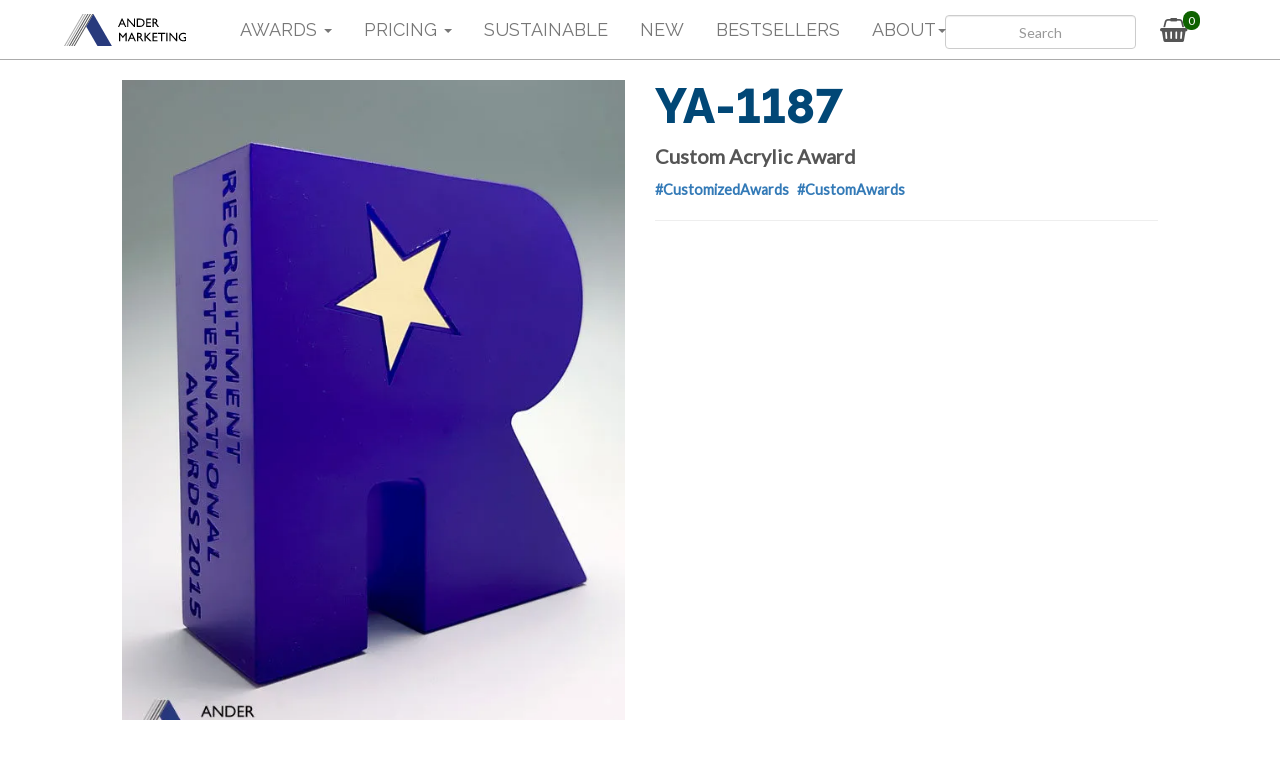

--- FILE ---
content_type: text/html; charset=UTF-8
request_url: https://www.ander.com.sg/sg326-acrylic-trophy-awards-ya-1187
body_size: 14420
content:

<!DOCTYPE html>
<html lang="en">
    <head>
        <meta charset="utf-8">
        <meta http-equiv="X-UA-Compatible" content="IE=edge">
        <meta name="viewport" content="width=device-width, initial-scale=1.0">        
		<meta name="description" content="YA-1187 Acrylic Trophy Awards. Dimensions: -. A balance of great aesthetics, superior quality, fast delivery and competitive prices. By Ander Marketing Singapore">		
		<meta name="robots" content="index, follow">
		<meta name="theme-color" content="#283a7d">		
		<link rel="icon" type="image/png" href="images/favicon.png" sizes="16x16">		
		<!--<link rel="preload" href="https://fonts.gstatic.com/s/raleway/v19/1Ptug8zYS_SKggPNyC0IT4ttDfA.woff2" as="font" type="font/woff2" crossorigin="anonymous">-->
		<link rel="preload" href="/fonts/fontello20240517.woff" as="font" type="font/woff" crossorigin="anonymous">													
		<link rel="preload" href="https://fonts.googleapis.com/css?family=Lato|Raleway:300,400,800&display=swap" as="style">
		<link rel="stylesheet" href="https://fonts.googleapis.com/css?family=Lato|Raleway:300,400,800&display=swap">				 		
		<title>YA-1187 Acrylic Trophy Awards | Ander Marketing Singapore</title>                                      				
		<style>html{font-family:sans-serif;-webkit-text-size-adjust:100%;-ms-text-size-adjust:100%}body{margin:0}footer,nav{display:block}a{background-color:transparent}b{font-weight:700}h1{margin:.67em 0;font-size:2em}img{border:0}hr{height:0;-webkit-box-sizing:content-box;-moz-box-sizing:content-box;box-sizing:content-box}button,input,select{margin:0;font:inherit;color:inherit}button{overflow:visible}button,select{text-transform:none}button{-webkit-appearance:button}button::-moz-focus-inner,input::-moz-focus-inner{padding:0;border:0}input{line-height:normal}input[type=number]::-webkit-inner-spin-button,input[type=number]::-webkit-outer-spin-button{height:auto}table{border-spacing:0;border-collapse:collapse}td{padding:0}*{-webkit-box-sizing:border-box;-moz-box-sizing:border-box;box-sizing:border-box}:after,:before{-webkit-box-sizing:border-box;-moz-box-sizing:border-box;box-sizing:border-box}html{font-size:10px}body{font-family:"Helvetica Neue",Helvetica,Arial,sans-serif;font-size:14px;line-height:1.42857143;color:#333;background-color:#fff}button,input,select{font-family:inherit;font-size:inherit;line-height:inherit}a{color:#337ab7;text-decoration:none}img{vertical-align:middle}.img-responsive{display:block;max-width:100%;height:auto}hr{margin-top:20px;margin-bottom:20px;border:0;border-top:1px solid #eee}h1,h3{font-family:inherit;font-weight:500;line-height:1.1;color:inherit}h1,h3{margin-top:20px;margin-bottom:10px}h1{font-size:36px}h3{font-size:24px}p{margin:0 0 10px}ol,ul{margin-top:0;margin-bottom:10px}ul ul{margin-bottom:0}.container-fluid{padding-right:15px;padding-left:15px;margin-right:auto;margin-left:auto}.row{margin-right:-15px;margin-left:-15px}.col-lg-10,.col-lg-12,.col-lg-2,.col-lg-4,.col-lg-5,.col-md-12,.col-md-2,.col-md-3,.col-md-4,.col-md-6,.col-sm-12,.col-sm-3,.col-sm-4,.col-xs-12,.col-xs-3{position:relative;min-height:1px;padding-right:15px;padding-left:15px}.col-xs-12,.col-xs-3{float:left}.col-xs-12{width:100%}.col-xs-3{width:25%}@media (min-width:768px){.col-sm-12,.col-sm-3,.col-sm-4{float:left}.col-sm-12{width:100%}.col-sm-4{width:33.33333333%}.col-sm-3{width:25%}}@media (min-width:992px){.col-md-12,.col-md-2,.col-md-3,.col-md-4,.col-md-6{float:left}.col-md-12{width:100%}.col-md-6{width:50%}.col-md-4{width:33.33333333%}.col-md-3{width:25%}.col-md-2{width:16.66666667%}}@media (min-width:1200px){.col-lg-10,.col-lg-12,.col-lg-2,.col-lg-4,.col-lg-5{float:left}.col-lg-12{width:100%}.col-lg-10{width:83.33333333%}.col-lg-5{width:41.66666667%}.col-lg-4{width:33.33333333%}.col-lg-2{width:16.66666667%}.col-lg-offset-1{margin-left:8.33333333%}}table{background-color:transparent}.table{width:100%;max-width:100%;margin-bottom:20px}.table>tbody>tr>td{padding:8px;line-height:1.42857143;vertical-align:top;border-top:1px solid #ddd}.form-control{display:block;width:100%;height:34px;padding:6px 12px;font-size:14px;line-height:1.42857143;color:#555;background-color:#fff;background-image:none;border:1px solid #ccc;border-radius:4px;-webkit-box-shadow:inset 0 1px 1px rgba(0,0,0,.075);box-shadow:inset 0 1px 1px rgba(0,0,0,.075)}.form-control::-moz-placeholder{color:#999;opacity:1}.form-control:-ms-input-placeholder{color:#999}.form-control::-webkit-input-placeholder{color:#999}.form-control::-ms-expand{background-color:transparent;border:0}.form-group{margin-bottom:15px}.btn{display:inline-block;padding:6px 12px;margin-bottom:0;font-size:14px;font-weight:400;line-height:1.42857143;text-align:center;white-space:nowrap;vertical-align:middle;-ms-touch-action:manipulation;touch-action:manipulation;background-image:none;border:1px solid transparent;border-radius:4px}.btn-success{color:#fff;background-color:#5cb85c;border-color:#4cae4c}.btn-lg{padding:10px 16px;font-size:18px;line-height:1.3333333;border-radius:6px}.fade{opacity:0}.collapse{display:none}.caret{display:inline-block;width:0;height:0;margin-left:2px;vertical-align:middle;border-top:4px dashed;border-top:4px solid\9;border-right:4px solid transparent;border-left:4px solid transparent}.dropdown{position:relative}.dropdown-menu{position:absolute;top:100%;left:0;z-index:1000;display:none;float:left;min-width:160px;padding:5px 0;margin:2px 0 0;font-size:14px;text-align:left;list-style:none;background-color:#fff;-webkit-background-clip:padding-box;background-clip:padding-box;border:1px solid #ccc;border:1px solid rgba(0,0,0,.15);border-radius:4px;-webkit-box-shadow:0 6px 12px rgba(0,0,0,.175);box-shadow:0 6px 12px rgba(0,0,0,.175)}.dropdown-menu>li>a{display:block;padding:3px 20px;clear:both;font-weight:400;line-height:1.42857143;color:#333;white-space:nowrap}.nav{padding-left:0;margin-bottom:0;list-style:none}.nav>li{position:relative;display:block}.nav>li>a{position:relative;display:block;padding:10px 15px}.navbar{position:relative;min-height:50px;margin-bottom:20px;border:1px solid transparent}@media (min-width:768px){.navbar{border-radius:4px}}@media (min-width:768px){.navbar-header{float:left}}.navbar-collapse{padding-right:15px;padding-left:15px;overflow-x:visible;-webkit-overflow-scrolling:touch;border-top:1px solid transparent;-webkit-box-shadow:inset 0 1px 0 rgba(255,255,255,.1);box-shadow:inset 0 1px 0 rgba(255,255,255,.1)}@media (min-width:768px){.navbar-collapse{width:auto;border-top:0;-webkit-box-shadow:none;box-shadow:none}.navbar-collapse.collapse{display:block!important;height:auto!important;padding-bottom:0;overflow:visible!important}.navbar-fixed-top .navbar-collapse{padding-right:0;padding-left:0}}.navbar-fixed-top .navbar-collapse{max-height:340px}@media (max-device-width:480px) and (orientation:landscape){.navbar-fixed-top .navbar-collapse{max-height:200px}}.container-fluid>.navbar-collapse,.container-fluid>.navbar-header{margin-right:-15px;margin-left:-15px}@media (min-width:768px){.container-fluid>.navbar-collapse,.container-fluid>.navbar-header{margin-right:0;margin-left:0}}.navbar-fixed-top{position:fixed;right:0;left:0;z-index:1030}@media (min-width:768px){.navbar-fixed-top{border-radius:0}}.navbar-fixed-top{top:0;border-width:0 0 1px}.navbar-toggle{position:relative;float:right;padding:9px 10px;margin-top:8px;margin-right:15px;margin-bottom:8px;background-color:transparent;background-image:none;border:1px solid transparent;border-radius:4px}@media (min-width:768px){.navbar-toggle{display:none}}.navbar-nav{margin:7.5px -15px}.navbar-nav>li>a{padding-top:10px;padding-bottom:10px;line-height:20px}@media (min-width:768px){.navbar-nav{float:left;margin:0}.navbar-nav>li{float:left}.navbar-nav>li>a{padding-top:15px;padding-bottom:15px}}.navbar-form{padding:10px 15px;margin-top:8px;margin-right:-15px;margin-bottom:8px;margin-left:-15px;border-top:1px solid transparent;border-bottom:1px solid transparent;-webkit-box-shadow:inset 0 1px 0 rgba(255,255,255,.1),0 1px 0 rgba(255,255,255,.1);box-shadow:inset 0 1px 0 rgba(255,255,255,.1),0 1px 0 rgba(255,255,255,.1)}@media (min-width:768px){.navbar-form .form-group{display:inline-block;margin-bottom:0;vertical-align:middle}.navbar-form .form-control{display:inline-block;width:auto;vertical-align:middle}}@media (max-width:767px){.navbar-form .form-group{margin-bottom:5px}.navbar-form .form-group:last-child{margin-bottom:0}}@media (min-width:768px){.navbar-form{width:auto;padding-top:0;padding-bottom:0;margin-right:0;margin-left:0;border:0;-webkit-box-shadow:none;box-shadow:none}}.navbar-nav>li>.dropdown-menu{margin-top:0;border-top-left-radius:0;border-top-right-radius:0}.navbar-default{background-color:#f8f8f8;border-color:#e7e7e7}.navbar-default .navbar-nav>li>a{color:#777}.navbar-default .navbar-toggle{border-color:#ddd}.navbar-default .navbar-collapse,.navbar-default .navbar-form{border-color:#e7e7e7}.badge{display:inline-block;min-width:10px;padding:3px 7px;font-size:12px;font-weight:700;line-height:1;color:#fff;text-align:center;white-space:nowrap;vertical-align:middle;background-color:#777;border-radius:10px}.thumbnail{display:block;padding:4px;margin-bottom:20px;line-height:1.42857143;background-color:#fff;border:1px solid #ddd;border-radius:4px}.modal{position:fixed;top:0;right:0;bottom:0;left:0;z-index:1050;display:none;overflow:hidden;-webkit-overflow-scrolling:touch;outline:0}.modal.fade .modal-dialog{-webkit-transform:translate(0,-25%);-ms-transform:translate(0,-25%);-o-transform:translate(0,-25%);transform:translate(0,-25%)}.modal-dialog{position:relative;width:auto;margin:10px}.modal-content{position:relative;background-color:#fff;-webkit-background-clip:padding-box;background-clip:padding-box;border:1px solid #999;border:1px solid rgba(0,0,0,.2);border-radius:6px;outline:0;-webkit-box-shadow:0 3px 9px rgba(0,0,0,.5);box-shadow:0 3px 9px rgba(0,0,0,.5)}.modal-body{position:relative;padding:15px}@media (min-width:768px){.modal-dialog{width:600px;margin:30px auto}.modal-content{-webkit-box-shadow:0 5px 15px rgba(0,0,0,.5);box-shadow:0 5px 15px rgba(0,0,0,.5)}}.carousel{position:relative}.carousel-inner{position:relative;width:100%;overflow:hidden}.carousel-inner>.item{position:relative;display:none}@media all and (transform-3d),(-webkit-transform-3d){.carousel-inner>.item{-webkit-backface-visibility:hidden;backface-visibility:hidden;-webkit-perspective:1000px;perspective:1000px}.carousel-inner>.item.active{left:0;-webkit-transform:translate3d(0,0,0);transform:translate3d(0,0,0)}}.carousel-inner>.active{display:block}.carousel-inner>.active{left:0}.carousel-indicators{position:absolute;bottom:10px;left:50%;z-index:15;width:60%;padding-left:0;margin-left:-30%;text-align:center;list-style:none}@media screen and (min-width:768px){.carousel-indicators{bottom:20px}}.container-fluid:after,.container-fluid:before,.nav:after,.nav:before,.navbar-collapse:after,.navbar-collapse:before,.navbar-header:after,.navbar-header:before,.navbar:after,.navbar:before,.row:after,.row:before{display:table;content:" "}.container-fluid:after,.nav:after,.navbar-collapse:after,.navbar-header:after,.navbar:after,.row:after{clear:both}@-ms-viewport{width:device-width}@media (max-width:767px){.hidden-xs{display:none!important}}@media (min-width:768px) and (max-width:991px){.hidden-sm{display:none!important}}h1,h3{color:#555555}body{font-family:'Lato',sans-serif,simhei}img{border:0}#mainContentDiv{position:relative;z-index:1;max-width:1920px;top:60px;margin-top:20px}.img-responsive{width:100%}.badge{display:inline-block;min-width:10px;padding:5px;font-size:18px;font-weight:700;line-height:1;color:#fff;text-align:center;white-space:nowrap;vertical-align:baseline;background-color:#777;border-radius:0px}.reviewblock{margin-bottom:15px;height:100px;overflow:auto}.dropdown-toggle{height:100%;color:#333}.thumbnail{border:none;padding:0}.dropdown-menu{min-height:60px;border-bottom-left-radius:0;border-bottom-right-radius:0px}.carousel-blue{bottom:0px;position:relative;margin-top:5px}@media (max-width:480px){#mainContentDiv{margin-top:0px}.badge{font-size:15px;top:20px;right:20px}h1{font-size:22px}h3{font-size:18px}.btnText{font-size:14px;padding:10px 0px 10px 0px;width:100%}#waico{font-size:18px !important}#wa{font-size:16px !important;border-radius:5px !important}}@media (max-width:767px) and (min-width:481px){.badge{font-size:18px;top:20px;right:20px}h1{font-size:22px}h3{font-size:18px}.btnText{font-size:14px;padding:10px 0px 10px 0px;width:100%}}@media (min-width:768px) and (max-width:991px){.badge{font-size:18px;top:20px;right:20px}h1{font-size:25px}h3{font-size:21px}.btnText{font-size:14px;padding:10px 0px 10px 0px;width:100%}}@media (min-width:992px) and (max-width:1199px){.badge{font-size:18px;top:20px;right:20px}h1{font-size:28px}h3{font-size:24px}.btnText{font-size:18px;padding:10px 0px 10px 0px;width:100%}}@media (min-width:1200px){.badge{font-size:17px;top:17px;right:17px}h1{font-size:28px}h3{font-size:24px}.btnText{font-size:18px;padding:10px 0px 10px 0px;width:100%}}@media (min-width:1400px){.badge{font-size:20px;top:20px;right:20px}}.no-url-css,.no-url-css:visited{color:inherit;text-decoration:none}.footer-txt{margin:10px 0px 15px 30px;font-size:1.2em;display:block;color:#555555}.footer-icon{margin-bottom:10px;font-size:1.4em;vertical-align:top;float:left;color:#555555}.footer-div{font-size:1.2em;text-align:justify}.footer-hr{margin-top:10px;margin-bottom:20px;border-top:1px solid #555555}.thumbnail-gallery-img{padding:0px 5px}.txt-blue{color:#014776;font-family:"Raleway",sans-serif,simhei}.nav{font-family:"Raleway",sans-serif}.btn-blue{border:2px solid #014776 !important;border-radius:0px !important;color:#014776;background:none;letter-spacing:1px;position:relative;word-wrap:break-word;white-space:normal !important}a.btn-blue:visited{color:#014776}.subtitle{font-family:"Raleway",sans-serif,simhei;font-weight:300;color:#555555;text-align:center;font-size:2rem;margin-bottom:20px}.maintitle{font-size:4.8rem;text-align:center;font-weight:800}.values_title{font-weight:800;font-size:4rem;text-align:left}#finishtext{font-size:1.5rem;font-weight:800;color:#014776;background:#eee;padding:10px;display:block}#finishtext2{padding:15px 0 0 0}#carousel-popup{width:100%;margin:auto;max-width:420px}.icon-star{color:#ec8700}.img3x{padding:0 7.5px!important;margin-bottom:15px;text-align:center}.img3x_p{padding:0 7.5px!important;margin-top:15px}.img3x_size{width:100%;max-width:500px}.pdtcontainer{width:95%;margin-left:2.5%}@media (min-width:480px){.img3x{margin-bottom:15px}.img3x_p{margin-top:30px}#finishtext{display:flex;align-items:center}#finishtext2{padding:15px}.pdtcontainer{width:90%;margin-left:5%}}@media (min-width:992px){.maintitle{font-size:6rem}.subtitle{font-size:2.4rem}.values_title{font-size:4.8rem}.img3x{margin-bottom:0px}.img3x_size{max-width:unset}}.txt-blue{color:#014776;font-family:"Raleway",sans-serif,simhei;font-feature-settings:"lnum"}.nav{font-family:"Raleway",sans-serif;font-feature-settings:"lnum"}.btn-blue{border:2px solid #014776 !important;border-radius:0px !important;color:#014776;background:none;letter-spacing:1px;position:relative;word-wrap:break-word;white-space:normal !important}a.btn-blue:visited{color:#014776}.subtitle{font-family:"Raleway",sans-serif,simhei;font-weight:300;color:#555555;text-align:center;font-size:2rem;margin-bottom:20px;font-feature-settings:"lnum"}.maintitle{font-size:4.8rem;text-align:center;font-weight:800}.values_title{font-weight:800;font-size:4rem;text-align:left}#finishtext{font-size:1.5rem;font-weight:800;color:#014776;background:#eee;padding:10px;display:block}#finishtext2{padding:15px 0 0 0}#carousel-popup{width:100%;margin:auto;max-width:420px}.icon-star{color:#ec8700}.img3x{padding:0 7.5px!important;margin-bottom:15px;text-align:center}.img3x_p{padding:0 7.5px!important;margin-top:15px}.img3x_size{width:100%;max-width:500px}@media (min-width:480px){.img3x{margin-bottom:15px}.img3x_p{margin-top:30px}#finishtext{display:flex;align-items:center}#finishtext2{padding:15px}}@media (min-width:992px){.maintitle{font-size:6rem}.subtitle{font-size:2.4rem}.values_title{font-size:4.8rem}.img3x{margin-bottom:0px}.img3x_size{max-width:unset}}		
		.w40{width:40%;}
		.w60{width:60%;}
		.colgroup1{width:20%;}
		.colgroup2{width:80%;}
		.thumbnail {
			cursor: pointer;
		}
		#instantbox{display:flex;}
		.txt-blue{
			color: #014776;
			font-family: "Raleway", sans-serif, simhei;		
		}
		#bigImage{
			max-width: 600px;
			width: 100%;			
		}
		iframe{
		   width: 100%;
		   height: 100%;
		}
		.borderless td, .borderless th {
			border: none!important; 
		}
		.pdtinput{font-size:1.6rem !important;height:auto !important;}
		#carousel-popup .carousel-inner .active{margin:0 auto;display:flex !important;flex-wrap:wrap;justify-content:center;}
		#rightGuy .dropdown-toggle{overflow:hidden;}		
		#mobilename{display:none;}
		.vidtxt{font-size:1.2em;top:30%;}			
		
		.backing{width:100%;height:100%;}								
		.txt-blue{
			color: #014776;
			font-family: "Raleway", sans-serif, simhei;		
		}
		.values_head{
			font-family:"Raleway", sans-serif;
			font-weight:800;
			font-size:2.4rem;				
			letter-spacing:0.02em;
			color:#014776;
			margin-top:30px;
		}
		.values_title{	
			font-weight:800;
			font-size:4rem;					
			text-align:left;
		}						
		@media(min-width:992px){
			.values_title{font-size:4.8rem;}
			.values_txt{font-size:1.8rem;}
			.values_head{margin-top:40px;font-size:3rem;}			
		}			
		
		@font-face{font-family:'fontello';font-display: block;src:url('/fonts/fontello20240517.woff')format('woff'),url('/fonts/fontello20240517.ttf')format('truetype');font-weight:normal;font-style:normal}[class^="icon-"]:before,[class*=" icon-"]:before{font-family:"fontello";font-style:normal;font-weight:normal;speak:never;display:inline-block;text-decoration:inherit;width:1em;margin-right:.2em;text-align:center;font-variant:normal;text-transform:none;line-height:1em;margin-left:.2em;-webkit-font-smoothing:antialiased;-moz-osx-font-smoothing:grayscale}.icon-quote-left:before{content:'\e800'}.icon-quote-right:before{content:'\e801'}.icon-award-1:before{content:'\e802'}.icon-search:before{content:'\e803'}.icon-ok:before{content:'\e804'}.icon-phone:before{content:'\e805'}.icon-clock:before{content:'\e806'}.icon-basket:before{content:'\e807'}.icon-cancel:before{content:'\e808'}.icon-money:before{content:'\e809'}.icon-left-open:before{content:'\e80a'}.icon-right-open:before{content:'\e80b'}.icon-cog:before{content:'\e80c'}.icon-info-circled:before{content:'\e80d'}.icon-videocam:before{content:'\e80e'}.icon-star:before{content:'\e80f'}.icon-star-empty:before{content:'\e810'}.icon-location:before{content:'\e811'}.icon-trophy-1:before{content:'\e812'}.icon-minus:before{content:'\e813'}.icon-plus:before{content:'\e814'}.icon-help-circled:before{content:'\e815'}.icon-menu:before{content:'\f0c9'}.icon-mail-alt:before{content:'\f0e0'}.icon-lightbulb:before{content:'\f0eb'}.icon-star-half-alt:before{content:'\f123'}.icon-help:before{content:'\f128'}.icon-youtube-play:before{content:'\f16a'}.icon-instagram:before{content:'\f16d'}.icon-whatsapp:before{content:'\f232'}.icon-commenting-o:before{content:'\f27b'}.icon-shopping-basket:before{content:'\f291'}.icon-trash:before { content: '\f1f8'; }.icon-facebook-squared:before{content:'\f308'}.icon-leaf:before { content: '\e816'; }.icon-quote-left-1:before { content: '\f10d'; }.icon-linkedin-squared:before { content: '\f30c'; }
		<!--/*	header	*/-->
		#anderico{						
			height:60px;
			padding:0;
			left:5%;
			position:absolute;	
			width:160px;
			float:left;
		}		
		#anderico>img{
			height:32px;
			width:auto;
			margin-top:14px;
		}		

		.icon-search {
			margin-right:15px;
			cursor:pointer;
			color:#999;
		}

		#searchform{
			position:fixed;
			top: 0;	
			margin:0;
			height:60px;
			right: calc(50px + 5%);
		}
		#s{
			width:160px;
		}			
		.collapse{
			position:absolute;
			left: calc(5% + 160px);
		}
		#ander-navbar .navbar-nav{font-size:20px;}
		#ander-navbar .open>.dropdown-menu{
			display:flex !important;
			flex-wrap:wrap;
			align-items:center;
			padding: 0;
			justify-content:center;
			width:100% !important;
			position:fixed;			 
			text-align:center;
			top:60px;	
			font-size:18px;
			box-shadow:0px 4px 4px -2px #ababab;
			border:none;
		}
		#ander-navbar .navbar-nav>.open>a{
			background-color:rgba(0,0,0,0);
			border-color:#23527c;
		}		
		#ander-navbar .nav>li>a:focus{background-color:transparent;color:black;}
		#ander-navbar .nav>li>a:active, #ander-navbar .nav>li>a:hover{height:60px;background-color:#eee;border-bottom:3px solid #23527c;}		
		#ander-navbar .nav>li{
			position:relative;
			display:block;
		}	
		.topmenu{font-size:18px;padding:20px 16px !important;color:#333;}
		.topmenuthumb{margin:10px auto 5px;display:block;}		

		#cartgroup{		
			text-align:center;
			cursor:pointer;
			float:right;
			position:absolute;
			right:5%;
			margin: 12px 8px 12px 0px;			
			font-size:20px;						
			padding:0px 8px;	
		}

		.carticon{font-size:24px;color:#555555;}					
		#cartcount {
			font-size: 12px;
			background: #0e6200;
			color: #fff;
			padding: 2px 5px;
			vertical-align: top;
			margin-left: -10px;
		}
		.cartbadge {
		  padding-left: 9px;
		  padding-right: 9px;
		  -webkit-border-radius: 9px;
		  -moz-border-radius: 9px;
		  border-radius: 9px;
		}

		#m_searchicon{display:none;}
		
		#storylinequote{
			margin: 20px 0;
			display:flex;
			align-items:center;
			min-height:100px;	
		}
		
		#storylinequote:before {
			font-family: 'fontello';
			font-style: normal;
			font-weight: normal;	
			text-decoration: inherit;        
			text-align: center;
			font-variant: normal;
			text-transform: none;
			line-height: 1;
			-webkit-font-smoothing: antialiased;
			content: '\f10d';    
			color: #dedede;
			position: absolute;	
			font-size:10rem;
			z-index: 0;			
		}	
		
		#storylinequote p {			
			position:relative;
			padding-left: 5%;
			font-size:2.8rem;
			font-style:italic;
			color:#014776;
			font-weight:800;
			z-index: 1;			
		}	
		
		<!--/*	responsive	*/-->
		@media (max-width: 1200px){			
			#anderico{
				left:15px;
			}
			#cartgroup{
				right:15px;
			}		
			#m_searchicon{
				display:inline-block;
				margin-right:3px;
			}
			#searchform{							
				display:none;
				position:fixed;
				top:60px;
				width:100%;
				background:white;
				left:0px;
				margin:0;
				padding:0;
				box-shadow:0px 4px 4px -2px #ababab;		
			}	
			.collapse{			 
				left: 180px;
			}			
		}
		@media (min-width: 992px){						
			.catname{
				font-size:15px;		
			}
			#ander-navbar-nav .open>.dropdown-menu>li>a{
				width:200px;
				margin-bottom:5px;
			}
			#ecocontent{display:flex;}
			.ecovideo{padding-right:20px;padding-bottom:unset;}
		}
		@media (max-width: 991px) {		  		  				
			#ander-navbar-header {
				float: none;
				text-align:center;
				margin-left: -15px;
				margin-right: -15px;
			}
			#ander-navbar-toggle {
				display: block;
			}
			#ander-navbar-collapse{			  
				position:relative;			  
				background-color:white;
				max-height:calc(100vh - 60px);
				left:0;
				box-shadow:0px 4px 4px -2px #ababab;
				border:none;		
				display:none !important;		
				margin-left: -15px;
				margin-right: -15px;				
			}		
						
			#ander-navbar-collapse.collapse {
				display: none!important;
			}
			#ander-navbar-nav {
				float: none!important;
				margin: 7.5px -15px;
			}
			#ander-navbar-nav>li {
				float: none;
			}
			#ander-navbar-nav>li>a {
				padding-top: 10px;
				padding-bottom: 10px;
			}
			
			#ander-form-group {
				width:100%;
			}
			
			#ander-navbar-collapse.collapse.in { 
				display: block!important;		
				padding-left:15px;
				padding-right:15px;				
				overflow: auto !important;
			}								
			#ander-navbar .navbar-default .navbar-nav .open .dropdown-menu>li>a{
				color:#777;
			}
			#ander-navbar-nav .open .dropdown-menu>li>a{
				line-height:20px;	
			}			
			.catname:hover, .catname2:hover{
				color: #23527c;		
			}			
			#ander-navbar-nav .open .dropdown-menu .dropdown-header, .navbar-nav .open .dropdown-menu>li>a{
				padding: 5px 15px 5px 25px;	
			}			
			#ander-navbar-nav .open .dropdown-menu{
				position:static;
				float:none;
				margin-top:0;
				background-color:transparent;
				border:0;
				box-shadow:none;
			}			
			#ander-navbar-nav .open>.dropdown-menu{
				display:block !important;
				align-items:unset;
				justify-content:unset;	
				text-align:left;	
				padding:unset;			
			}		  
		  
			#ander-navbar-nav .open>.dropdown-menu>li{			
				margin: 15px 0 15px 5px;		
			}		  
									
			#cartgroup{
				position:absolute;
				display:inline-block;
				right:0px;				
			}								
			.topmenu{			
				border-bottom:none !important;
			}  
			.topmenuthumb{
				display:none !important;
			}		  
			#anderico{					
				position:relative;
				display:inline-block;
				left:unset;
				right:unset;
				float:unset;
				width:150px;
				margin:auto;			
			}
			#mobilename{display:block;text-align:center;margin-top:0;}							
			#ecocontent{display:block;}
			.ecovideo{padding-right:unset;padding-bottom:10px;}
		}
		@media(max-width:481px){							
			.vidtxt{font-size:1em;top:25%;}									
			#instantbox{display:unset;}
			.finishImgDiv{padding-left:8px;}
			.colgroup1{width:30%;}
			.colgroup2{width:70%;}
		}
			
		</style>		
	</head>
    <body>
        
		<nav class="navbar navbar-default navbar-fixed-top" id="ander-navbar" style="background:white;border-color:#ababab;height:60px;position:fixed;">
		  <div class="container-fluid">			
			<div class="navbar-header" id="ander-navbar-header">
			  <button aria-label="Menu selection" type="button" id="ander-navbar-toggle" class="navbar-toggle collapsed" data-toggle="collapse" data-target="#ander-navbar-collapse" aria-expanded="false" style="float:left;height:60px;border-color:transparent;background-color:transparent;font-size:24px;margin:0;padding:10px;color:#555555;position:absolute;">
				<span class="icon-menu" aria-hidden="true"></span>				
			  </button>			  
			  <a id="anderico" href="/">
				<img style="height:32px;" src="/images/Ander.svg" alt="Ander Marketing Singapore" height="83" width="316">
			  </a>			  			  			  				 			  
			  <div id="cartgroup" style="height:34px;">				
				<span class="icon-search carticon" id="m_searchicon"></span>				
				<form class="navbar-form" id="searchform" role="search" action="mpage.php" method="get">
					<div class="form-group" id="ander-form-group" style="padding:15px;width:100%">
						<input type="text" class="icon-search form-control" name="s" id="s" placeholder="Search" aria-label="Search" style="width:100%;text-align:center;">
						<input type="hidden" class="form-control" id="mode" name="mode" value="search">                            											
					</div>
				</form>                        
				<span onclick="goToCart();">
					<span class="icon-shopping-basket carticon"></span>
					<span class="cartbadge" id="cartcount">0</span>
				<span>
			  </div>
			  
			</div>			
			<div class="collapse navbar-collapse" id="ander-navbar-collapse">			  
			  <ul class="nav navbar-nav" id="ander-navbar-nav" style="margin-top:0;"><li class="dropdown"><a href="#" class="topmenu dropdown-toggle" data-toggle="dropdown" role="button" aria-haspopup="true" aria-expanded="false" id="1">AWARDS <span class="caret"></span></a><ul class="dropdown-menu" style="display:none;"> <li><a href="acrylic-trophy-awards-1" title="Acrylic Awards"><img height="120" width="120" class="topmenuthumb" src="images/header/acrylic.jpg" loading="lazy"/><span class="catname">Acrylic Awards</span></a></li> <li><a href="crystal-trophy-awards-1" title="Crystal Awards"><img height="120" width="120" class="topmenuthumb" src="images/header/crystal.jpg" loading="lazy"/><span class="catname">Crystal Awards</span></a></li> <li><a href="modern-design-trophy-plaques-1" title="Modern Awards"><img height="120" width="120" class="topmenuthumb" src="images/header/modern.jpg" loading="lazy"/><span class="catname">Modern Awards</span></a></li> <li><a href="sustainable-trophy-plaques-1" title="Sustainable Awards"><img height="120" width="120" class="topmenuthumb" src="images/header/sustainable.jpg" loading="lazy"/><span class="catname">Sustainable Awards</span></a></li> <li><a href="liuli-trophy-awards-1" title="Liu Li"><img height="120" width="120" class="topmenuthumb" src="images/header/liuli.jpg" loading="lazy"/><span class="catname">Liu Li</span></a></li> <li><a href="plaques-1" title="Plaques"><img height="120" width="120" class="topmenuthumb" src="images/header/plaque.jpg" loading="lazy"/><span class="catname">Plaques</span></a></li> <li><a href="trophies-medals-1" title="Trophies & Medals"><img height="120" width="120" class="topmenuthumb" src="images/header/trophy.jpg" loading="lazy"/><span class="catname">Trophies & Medals</span></a></li> <li><a href="glass-trophy-awards-1" title="Glass Awards"><img height="120" width="120" class="topmenuthumb" src="images/header/glass.jpg" loading="lazy"/><span class="catname">Glass Awards</span></a></li> <li><a href="custom-awards-1" title="Customized Awards"><img height="120" width="120" class="topmenuthumb" src="images/header/custom.jpg" loading="lazy"/><span class="catname">Customized Awards</span></a></li></ul></li><li class="dropdown"><a href="#" class="topmenu dropdown-toggle" data-toggle="dropdown" role="button" aria-haspopup="true" aria-expanded="false">PRICING <span class="caret"></span></a><ul class="dropdown-menu" style="font-feature-settings:'lnum'"> <li><a href="economy-b-1" style="font-size:1.2em">< $20</a></li> <li><a href="economy-c-1" style="font-size:1.2em">$20 - $50</a></li> <li><a href="economy-d-1" style="font-size:1.2em">$50 - $90</a></li> <li><a href="economy-e-1" style="font-size:1.2em">$90 - $150</a></li> <li><a href="economy-f-1" style="font-size:1.2em">$150 - $200</a></li> <li><a href="economy-g-1" style="font-size:1.2em">> $200</a></li></ul></li><li> <a href="/sustainable-trophy-plaques-1" class="topmenu">SUSTAINABLE</a></li><li> <a href="/new-arrivals-1" class="topmenu">NEW</a></li><li> <a href="/bestsellers" class="topmenu">BESTSELLERS</a></li><li class="dropdown"><a href="#" class="topmenu dropdown-toggle" data-toggle="dropdown" role="button" aria-haspopup="true" aria-expanded="false">ABOUT<span class="caret"></span></a><ul class="dropdown-menu"> <li><a href="about-us" class="catname2">About Us</a></li> <li><a href="sustainability" class="catname2">Sustainability</a></li> <li><a href="frequently-asked-questions" class="catname2">FAQ</a></li> <li><a href="visit-us" class="catname2">Visit Us</a></li></ul></li>				
			  </ul>			  			  
			</div>
		  </div>
		</nav>		
		<div class="container-fluid" id="mainContentDiv">
			<div class="row" id="wrap">				
				<div class="col-lg-offset-1 col-lg-5 col-md-6 col-sm-12">
					<p class="values_title txt-blue" id="mobilename">YA-1187</p>
					<div id="scrollview" class="" style="position:relative; width:100%; height:auto; text-align:center;"><span id="bigVid" style="margin:auto;"></span><picture><source id="bigImagewebp" type="image/webp" sizes="(min-width: 480px) 600px, calc(95vw - 14px)" srcset="/images/product/lg/dummy_lg.webp 600w, /images/product/md/dummy_md.webp 420w, /images/product/sm/dummy_sm.webp 300w, /images/product/xs/dummy_xs.webp 210w"  data-srcset="ya-1187" ><img width="300" height="400" sizes="(min-width: 480px) 600px, calc(95vw - 14px)" src="images/Ander.svg"  data-srcset="/images/product/lg/ya-1187_lg.jpg 600w, /images/product/md/ya-1187_md.jpg 420w, /images/product/sm/ya-1187_sm.jpg 300w, /images/product/xs/ya-1187_xs.jpg 210w" data-src="/images/product/md/ya-1187_md.jpg" title="Acrylic Trophy Awards" alt="Acrylic Trophy Awards - Ander Marketing Singapore" id="bigImage" style="margin:auto;height:auto;"></picture></div>					<div>&nbsp;</div>					
					<div id="carousel-popup" class="carousel slide" style="max-width:420px;">
						<div class="carousel-inner">
													</div>
						<ol class="carousel-indicators carousel-blue" style="top:94%;">
													</ol>
					</div>						
				</div>
				<div class="col-lg-5 col-md-6 col-sm-12" style="color:#555555;font-size:1.8rem;">
					<div>
						<h1 class="values_title txt-blue" style="margin-top:0px;">
							YA-1187														
						</h1>																								
						<p style="font-size:2rem;font-weight:800;">Custom Acrylic Award</p>																		
																																	
																											
						<p>							
																				
																																																		
						</p>													
						<p style="font-size:0.8em;font-weight:800;color:#337ab7;display:flex;flex-wrap:wrap;"><a style='color:#337ab7;margin-right:8px;' href='custom-awards-1'>#CustomizedAwards</a><span style="cursor:pointer;margin-right:8px;" onclick="goTag('Custom Awards');">#CustomAwards</span></p>																											
					</div>
					<hr/>
																				
				</div>																								
			</div>			
				
			<div class="col-xs-12 img3x_p" style="margin-bottom:40px;">  									
				<hr>
				<div class="col-xs-12">					
					<p class="maintitle txt-blue" style="font-size:48px;">We set high standards</p>
					<p class="subtitle">We are what we repeatedly do</p>														
				</div>
				<div class="col-lg-2 col-md-2 col-sm-12 col-xs-12 img3x">												
					<picture>
						<source type="image/webp" sizes="(min-width: 991px) calc((100vw - 105px)/6), calc(100vw - 30px)" srcset="/images/about/dummy_lg.webp 1000w, /images/about/dummy_md.webp 620w, /images/about/dummy_sm.webp 380w" data-srcset="graphic">					   									
						<img height="100" width="75" style="height:auto;" class="img3x_size" sizes="(min-width: 991px) calc((100vw - 105px)/6), calc(100vw - 30px)" src="images/Ander.svg" data-srcset="/images/about/graphic_lg.jpg 1000w, /images/about/graphic_md.jpg 620w, /images/about/graphic_sm.jpg 380w" data-src="/images/about/graphic_xs.jpg" title="Making your trophy | Ander Marketing Singapore" alt="Making your trophy | Ander Marketing Singapore" loading="lazy">			
					</picture>													
				</div>
				<div class="col-lg-2 col-md-2 col-sm-12 col-xs-12 img3x">												
					<picture>
						<source type="image/webp" sizes="(min-width: 991px) calc((100vw - 105px)/6), calc(100vw - 30px)" srcset="/images/about/dummy_lg.webp 1000w, /images/about/dummy_md.webp 620w, /images/about/dummy_sm.webp 380w" data-srcset="laser">					   									
						<img height="100" width="75" style="height:auto;" class="img3x_size" sizes="(min-width: 991px) calc((100vw - 105px)/6), calc(100vw - 30px)" src="images/Ander.svg" data-srcset="/images/about/laser_lg.jpg 1000w, /images/about/laser_md.jpg 620w, /images/about/laser_sm.jpg 380w" data-src="/images/about/laser_xs.jpg" title="Making your trophy | Ander Marketing Singapore" alt="Making your trophy | Ander Marketing Singapore" loading="lazy">			
					</picture>													
				</div>
				<div class="col-lg-2 col-md-2 hidden-sm hidden-xs img3x">												
					<picture>
						<source type="image/webp" sizes="(min-width: 991px) calc((100vw - 105px)/6), calc(100vw - 30px)" srcset="/images/about/dummy_lg.webp 1000w, /images/about/dummy_md.webp 620w, /images/about/dummy_sm.webp 380w" data-srcset="checking">					   									
						<img height="100" width="75" style="height:auto;" class="img3x_size" sizes="(min-width: 991px) calc((100vw - 105px)/6), calc(100vw - 30px)" src="images/Ander.svg" data-srcset="/images/about/checking_lg.jpg 1000w, /images/about/checking_md.jpg 620w, /images/about/checking_sm.jpg 380w" data-src="/images/about/checking_xs.jpg" title="Making your trophy | Ander Marketing Singapore" alt="Making your trophy | Ander Marketing Singapore" loading="lazy">			
					</picture>													
				</div>
				<div class="col-lg-2 col-md-2 hidden-sm hidden-xs img3x">												
					<picture>
						<source type="image/webp" sizes="(min-width: 991px) calc((100vw - 105px)/6), calc(100vw - 30px)" srcset="/images/about/dummy_lg.webp 1000w, /images/about/dummy_md.webp 620w, /images/about/dummy_sm.webp 380w" data-srcset="sandblast">					   									
						<img height="100" width="75" style="height:auto;" class="img3x_size" sizes="(min-width: 991px) calc((100vw - 105px)/6), calc(100vw - 30px)" src="images/Ander.svg" data-srcset="/images/about/sandblast_lg.jpg 1000w, /images/about/sandblast_md.jpg 620w, /images/about/sandblast_sm.jpg 380w" data-src="/images/about/sandblast_xs.jpg" title="Making your trophy | Ander Marketing Singapore" alt="Making your trophy | Ander Marketing Singapore" loading="lazy">			
					</picture>													
				</div>
				<div class="col-lg-2 col-md-2 col-sm-12 col-xs-12 img3x">												
					<picture>
						<source type="image/webp" sizes="(min-width: 991px) calc((100vw - 105px)/6), calc(100vw - 30px)" srcset="/images/about/dummy_lg.webp 1000w, /images/about/dummy_md.webp 620w, /images/about/dummy_sm.webp 380w" data-srcset="uv">					   									
						<img height="100" width="75" style="height:auto;" class="img3x_size" sizes="(min-width: 991px) calc((100vw - 105px)/6), calc(100vw - 30px)" src="images/Ander.svg" data-srcset="/images/about/uv_lg.jpg 1000w, /images/about/uv_md.jpg 620w, /images/about/uv_sm.jpg 380w" data-src="/images/about/uv_xs.jpg" title="Making your trophy | Ander Marketing Singapore" alt="Making your trophy | Ander Marketing Singapore" loading="lazy">			
					</picture>													
				</div>
				<div class="col-lg-2 col-md-2 hidden-sm hidden-xs img3x">												
					<picture>
						<source type="image/webp" sizes="(min-width: 991px) calc((100vw - 105px)/6), calc(100vw - 30px)" srcset="/images/about/dummy_lg.webp 1000w, /images/about/dummy_md.webp 620w, /images/about/dummy_sm.webp 380w" data-srcset="cleaning">					   									
						<img height="100" width="75" style="height:auto;" class="img3x_size" sizes="(min-width: 991px) calc((100vw - 105px)/6), calc(100vw - 30px)" src="images/Ander.svg" data-srcset="/images/about/cleaning_lg.jpg 1000w, /images/about/cleaning_md.jpg 620w, /images/about/cleaning_sm.jpg 380w" data-src="/images/about/cleaning_xs.jpg" title="Making your trophy | Ander Marketing Singapore" alt="Making your trophy | Ander Marketing Singapore" loading="lazy">			
					</picture>													
				</div>
			</div>				
		</div>				
		<div class="modal fade" id="ecoModal" role="dialog">
			<div class="modal-dialog" style="min-width:50vw;">			
				<div class="modal-content">			
					<div class="modal-body" id="ecoContainer">				
					</div>								
				</div>
			</div>
		</div>
		
<hr class="push" style="width:100%;border:none;">
<footer class="footer" style="background:#eee">
    <div class="container-fluid" style="padding:0px;">        
		<div class="col-lg-10 col-lg-offset-1 col-md-12" style="text-align:center;padding:0;">                
			<div class="col-sm-12 col-md-12 col-lg-4" style="text-align:left;">
				<h3>Our Promise</h3>
				<hr class="footer-hr">
				<div class="footer-div">
					We work to help discerning customers like you craft beautiful awards that honour and delight your&nbsp;recipients.
					<br><br>			
					We work to bring you a balance of great aesthetics, superior quality, fast delivery and competitive prices. Ander Marketing is based in&nbsp;Singapore.
					<a style="width:250px;display:block;margin-top:20px;margin-bottom:20px;" class="btn btn-lg btn-blue" href="about-us" target="_blank" title="Read more about our company">More About Us</a>
				</div>                        
			</div>
			<div class="col-sm-12 col-md-6 col-lg-4" style="text-align:left">
				<h3><a class="no-url-css" href="visit-us">Visit our Showroom</a></h3>
				<hr class="footer-hr">
				<div>
					<a class="no-url-css" href="https://goo.gl/maps/oBAWz9kegE22" target ="_blank" rel="nofollow noopener">
						<span class="footer-icon icon-location" aria-hidden="true"></span>
						<span class ="footer-txt">1091 Lower Delta Road #03-04 Singapore&nbsp;169202</span>									  					 
					</a>							
				</div>
				<div>
					<span class="footer-icon icon-clock" aria-hidden="true"></span>
					<span class ="footer-txt">Open Monday - Friday<br/>8am - 12.30pm, 1.30pm - 5.30pm<br/>Closed on weekends & public&nbsp;holidays</span>
				</div>
				<div><a class="no-url-css" href="mailto:design@ander.com.sg">
					<span class="footer-icon icon-mail-alt" aria-hidden="true"></span>
					<span class ="footer-txt">design@ander.com.sg</span>
					</a>
				</div>
				<div><a class="no-url-css" href="tel:8513-7858">
					<span class="footer-icon icon-phone" aria-hidden="true"></span>
					<span class ="footer-txt">8513 7858</span>
					</a>
				</div>	
				<div><a class="no-url-css" href="https://wa.me/6585137858" title="Whatsapp us" target ="_blank" rel="nofollow">
					<span class="footer-icon icon-whatsapp" aria-hidden="true"></span>
					<span class ="footer-txt">8513 7858</span>
					</a>
				</div>																								
			</div>
			<div class="col-sm-12 col-md-6 col-lg-4" style="text-align:left">
				<h3>Have some questions?</h3>
				<hr class="footer-hr">                        
				<div><a class="no-url-css" href="/frequently-asked-questions#q1" target ="_blank"><span class="footer-icon icon-commenting-o" aria-hidden="true"></span><span class ="footer-txt">Do you have a price catalog of the&nbsp;trophies?</span></a></div>
				<div><a class="no-url-css" href="/frequently-asked-questions#q2" target ="_blank"><span class="footer-icon icon-commenting-o" aria-hidden="true"></span><span class ="footer-txt">How can I make an&nbsp;enquiry?</span></a></div>
				<div><a class="no-url-css" href="/trophy-congratulatory-messages" target ="_blank"><span class="footer-icon icon-commenting-o" aria-hidden="true"></span><span class ="footer-txt">Can you help me with the text to be&nbsp;printed?</span></a></div>                        
				<div><a class="no-url-css" href="/frequently-asked-questions#q3" target ="_blank"><span class="footer-icon icon-commenting-o" aria-hidden="true"></span><span class ="footer-txt">How long will it take to complete my&nbsp;order?</span></a></div>                                                                                                
				<div><a class="no-url-css" href="/trophy-plaque-finishing-options" target ="_blank"><span class="footer-icon icon-commenting-o" aria-hidden="true"></span><span class ="footer-txt">What is the difference between the various finishing&nbsp;options?</span></a></div>   
			</div>                
			<div id="ourbrands" class="col-sm-12">    
				<h3>Our Brands</h3><hr class="footer-hr">          
				<div class="col-xs-12 col-sm-4" style="margin:10px 0;">
					<a href="https://www.brickgenerals.com" title="Brick Generals" target="_blank" rel="noopener">
						<img style="width:50%;max-width:200px;height:35px;" alt="Brick Generals" src="/images/brickgenerals_mono.svg">
					</a>
					<p style="margin-top:10px;">Custom Designed Minifigures</p>
				</div>
				<div class="col-xs-12 col-sm-4" style="margin:10px 0;">
					<a href="https://www.axogram.sg" title="axogram" target="_blank" rel="noopener">
						<img style="width:50%;max-width:200px;height:35px;" alt="axogram" src="/images/axogram.svg">
					</a>
					<p style="margin-top:10px;">Unique Personalized Gifts</p>	
				</div>	
				<div class="col-xs-12 col-sm-4" style="margin:10px 0;">
					<a href="https://www.anderstore.com.sg" title="Ander Store" target="_blank" rel="noopener">
						<img style="width:50%;max-width:200px;height:35px;" alt="Ander Store" src="/images/anderstore_mono.svg">
					</a>
					<p style="margin-top:10px;">Rubber Stamps & Embossers</p>		
				</div>		
			</div>	
		</div>        				
		<div class="col-xs-12 col-sm-12 col-md-12 col-lg-12" style="text-align:center;padding-top:10px;">			
			<div class="row">
				<hr class="footer-hr">
				<div>										
					<a class="no-url-css" style="display:inline-block;font-size:2.2rem;padding:0 15px;" href="https://www.instagram.com/andermarketing/" target ="_blank" rel="nofollow noopener" title="Instagram"><span class="footer-icon icon-instagram" aria-hidden="true"></span></a>
					<a class="no-url-css" style="display:inline-block;font-size:2.2rem;padding:0 15px;" href="https://www.youtube.com/channel/UCQstdrRTBM1M9ZGbkwrZyHQ/videos" target ="_blank" rel="nofollow noopener" title="YouTube"><span class="footer-icon icon-youtube-play" aria-hidden="true"></span></a>					
				</div>																	
				<p>&copy; 2026 Ander Marketing Pte Ltd | Singapore<br>All Rights Reserved</p>
			</div>
		</div>                    
    </div><script type="application/ld+json">
			{
			"@context": "http://schema.org",
			"@type": "LocalBusiness",
			"address": {
			"@type": "PostalAddress",
			"addressLocality": "Singapore",	
			"postalCode":"169202",
			"streetAddress": "1091 Lower Delta Road #03-04"
			},
			"description": "We design and manufacture a range of quality trophies, awards, plaques, medals and corporate gifts in Singapore.",
			"name": "Ander Marketing Pte Ltd",
			"telephone": "+65-85137858",
			"image": "https://www.ander.com.sg/images/product/lg/tc-33_lid_lg.jpg",
			"logo": "https://www.ander.com.sg/images/ander_logo_square.png",
			"email": "design@ander.com.sg",
			"url": "https://www.ander.com.sg",				
			"openingHoursSpecification": [ {
			"@type": "OpeningHoursSpecification",
			"dayOfWeek": [
				"Monday",
				"Tuesday",
				"Wednesday",
				"Thursday",
				"Friday"
			],		
			"opens": "08:00",
			"closes": "12:30"
			},
			{
			"@type": "OpeningHoursSpecification",
			"dayOfWeek": [
				"Monday",
				"Tuesday",
				"Wednesday",
				"Thursday",
				"Friday"
			],		
			"opens": "13:30",
			"closes": "17:30"
			} ],
			"priceRange":"$",
			"hasMap":"https://goo.gl/maps/oBAWz9kegE22",				
			"sameAs" : [ "https://sg.linkedin.com/company/ander-marketing","https://www.instagram.com/andermarketing/","https://www.youtube.com/@andermarketingpteltd1196"]
			}
		</script>
	<script>var isMyOwnIp = 0</script>
</footer>				
		<div class="modal fade" id="productModal" role="dialog">
	<div class="modal-dialog">			
		<div class="modal-content">			
			<div class="modal-body" id="productContainer">				
			</div>								
		</div>
	</div>
</div>
<!-- JS -->
<script src="/js/jquery3-3-1.min.js"></script>
<script src="/js/bootstrap3-3-7.min.js"></script>
<script src="/js/script2021.js"></script>
<!--<script async src="https://www.googletagmanager.com/gtag/js?id=UA-39177186-1"></script>-->
<script async src="https://www.googletagmanager.com/gtag/js?id=G-EMM13QRJMV"></script>
								<script>
								  window.dataLayer = window.dataLayer || [];
								  function gtag(){dataLayer.push(arguments);}
								  gtag("js", new Date());

								  gtag("config", "G-EMM13QRJMV");
								</script>          
<script type="text/javascript">
	function downloadJSAtOnload() {
		var element = document.createElement("script");
			element.src = "js/defer2021.js";
			document.body.appendChild(element);
	}
	if (window.addEventListener)
		window.addEventListener("load", downloadJSAtOnload, false);
	else if (window.attachEvent)
		window.attachEvent("onload", downloadJSAtOnload);
	else window.onload = downloadJSAtOnload;
</script>		
<!-- CSS -->
<noscript id="deferred-styles">      
  <link href="/css/bootstrap3-3-7.min.css" rel="stylesheet" type="text/css">	  	  
  <link href="/css/style2024.css" rel="stylesheet" type="text/css">	  	  
</noscript>		
<style>	
@font-face{font-family:'fontello';font-display: block;src:url('/fonts/fontello20240517.woff')format('woff'),url('/fonts/fontello20240517.ttf')format('truetype');font-weight:normal;font-style:normal}[class^="icon-"]:before,[class*=" icon-"]:before{font-family:"fontello";font-style:normal;font-weight:normal;speak:never;display:inline-block;text-decoration:inherit;width:1em;margin-right:.2em;text-align:center;font-variant:normal;text-transform:none;line-height:1em;margin-left:.2em;-webkit-font-smoothing:antialiased;-moz-osx-font-smoothing:grayscale}.icon-quote-left:before{content:'\e800'}.icon-quote-right:before{content:'\e801'}.icon-award-1:before{content:'\e802'}.icon-search:before{content:'\e803'}.icon-ok:before{content:'\e804'}.icon-phone:before{content:'\e805'}.icon-clock:before{content:'\e806'}.icon-basket:before{content:'\e807'}.icon-cancel:before{content:'\e808'}.icon-money:before{content:'\e809'}.icon-left-open:before{content:'\e80a'}.icon-right-open:before{content:'\e80b'}.icon-cog:before{content:'\e80c'}.icon-info-circled:before{content:'\e80d'}.icon-videocam:before{content:'\e80e'}.icon-star:before{content:'\e80f'}.icon-star-empty:before{content:'\e810'}.icon-location:before{content:'\e811'}.icon-trophy-1:before{content:'\e812'}.icon-minus:before{content:'\e813'}.icon-plus:before{content:'\e814'}.icon-help-circled:before{content:'\e815'}.icon-menu:before{content:'\f0c9'}.icon-mail-alt:before{content:'\f0e0'}.icon-lightbulb:before{content:'\f0eb'}.icon-star-half-alt:before{content:'\f123'}.icon-help:before{content:'\f128'}.icon-youtube-play:before{content:'\f16a'}.icon-instagram:before{content:'\f16d'}.icon-whatsapp:before{content:'\f232'}.icon-commenting-o:before{content:'\f27b'}.icon-shopping-basket:before{content:'\f291'}.icon-trash:before { content: '\f1f8'; }.icon-facebook-squared:before{content:'\f308'}.icon-leaf:before { content: '\e816'; }.icon-quote-left-1:before { content: '\f10d'; }.icon-linkedin-squared:before { content: '\f30c'; }

<!--/*	header	*/-->
#anderico{						
	height:60px;
	padding:0;
	left:5%;
	position:absolute;	
	width:160px;
	float:left;
}		
#anderico>img{
	height:32px;
	width:auto;
	margin-top:14px;
}		

.icon-search {
	margin-right:15px;
	cursor:pointer;
	color:#999;
}

#s{
	width:160px;
}

#searchform{
	position:fixed;
	top: 0;	
	margin:0;
	height:60px;
	right: calc(50px + 5%);
}
	
.collapse{
	position:absolute;
	left: calc(5% + 160px);
}

#ander-navbar .navbar-nav{font-size:20px;}
#ander-navbar .open>.dropdown-menu{
	display:flex !important;
	flex-wrap:wrap;
	align-items:center;
	padding: 0;
	justify-content:center;
	width:100% !important;
	position:fixed;			 
	text-align:center;
	top:60px;	
	font-size:18px;
	box-shadow:0px 4px 4px -2px #ababab;
	border:none;
}

#ander-navbar .navbar-nav>.open>a{
	background-color:rgba(0,0,0,0);
	border-color:#23527c;
}		
#ander-navbar .nav>li>a:focus{background-color:transparent;color:black;}
#ander-navbar .nav>li>a:active, #ander-navbar .nav>li>a:hover{height:60px;background-color:#eee;border-bottom:3px solid #23527c;}		
#ander-navbar .nav>li{
	position:relative;
	display:block;
}	
.topmenu{font-size:18px;padding:20px 16px !important;color:#333;}
.topmenuthumb{margin:10px auto 5px;display:block;}		

#cartgroup{		
	text-align:center;
	cursor:pointer;
	float:right;
	position:absolute;
	right:5%;
	margin: 12px 8px 12px 0px;			
	font-size:20px;						
	padding:0px 8px;	
}

.carticon{font-size:24px;color:#555555;}					
#cartcount {
	font-size: 12px;
	background: #0e6200;
	color: #fff;
	padding: 2px 5px;
	vertical-align: top;
	margin-left: -10px;
}
.cartbadge {
  padding-left: 9px;
  padding-right: 9px;
  -webkit-border-radius: 9px;
  -moz-border-radius: 9px;
  border-radius: 9px;
}

#m_searchicon{display:none;}

<!--/*	responsive	*/-->
@media (max-width: 1200px){			
	#anderico{
		left:15px;
	}
	#cartgroup{
		right:15px;
	}		
	#m_searchicon{
		display:inline-block;
		margin-right:3px;
	}		
	#searchform{									
		display:none;
		position:fixed;
		top:60px;
		width:100%;
		background:white;
		left:0px;
		margin:0;
		padding:0;
		box-shadow:0px 4px 4px -2px #ababab;				
	}		
	.collapse{			 
		left: 150px;
	}			
}
@media (min-width: 992px){			
	.catname{
		font-size:15px;		
	}
	#ander-navbar-nav .open>.dropdown-menu>li>a{
		width:200px;
		margin-bottom:5px;
	}
}
@media (max-width: 991px) {		  		  	
	#ander-navbar-header {
		float: none;
		text-align:center;
		margin-left: -15px;
		margin-right: -15px;
	}
	#ander-navbar-toggle {
		display: block;
	}
	#ander-navbar-collapse{			  
		position:relative;			  
		background-color:white;
		max-height:calc(100vh - 60px);
		left:0;
		box-shadow:0px 4px 4px -2px #ababab;
		border:none;		
		display:none !important;		
		margin-left: -15px;
		margin-right: -15px;				
	}		
				
	#ander-navbar-collapse.collapse {
		display: none!important;
	}
	#ander-navbar-nav {
		float: none!important;
		margin: 7.5px -15px;
	}
	#ander-navbar-nav>li {
		float: none;
	}
	#ander-navbar-nav>li>a {
		padding-top: 10px;
		padding-bottom: 10px;
	}
	
	#ander-form-group {
		width:100%;
	}
	
	#ander-navbar-collapse.collapse.in { 
		display: block!important;		
		padding-left:15px;
		padding-right:15px;				
		overflow: auto !important;
	}			
				
	#ander-navbar .navbar-default .navbar-nav .open .dropdown-menu>li>a{
		color:#777;
	}
	#ander-navbar-nav .open .dropdown-menu>li>a{
		line-height:20px;	
	}
	
	.catname:hover, .catname2:hover{
		color: #23527c;		
	}
	
	#ander-navbar-nav .open .dropdown-menu .dropdown-header, .navbar-nav .open .dropdown-menu>li>a{
		padding: 5px 15px 5px 25px;	
	}
	
	#ander-navbar-nav .open .dropdown-menu{
		position:static;
		float:none;
		margin-top:0;
		background-color:transparent;
		border:0;
		box-shadow:none;
	}
	
	#ander-navbar-nav .open>.dropdown-menu{
		display:block !important;
		align-items:unset;
		justify-content:unset;	
		text-align:left;	
		padding:unset;			
	}		  
  
	#ander-navbar-nav .open>.dropdown-menu>li{			
		margin: 15px 0 15px 5px;		
	}		  
							
	#cartgroup{
		position:absolute;
		display:inline-block;
		right:0px;				
	}			
	
	.topmenu{			
		border-bottom:none !important;
	}  
	.topmenuthumb{
		display:none !important;
	}
  
	#anderico{					
		position:relative;
		display:inline-block;
		left:unset;
		right:unset;
		float:unset;
		width:150px;
		margin:auto;			
	}						
	.mainNavBtn {				
		width: calc(50% - 10px);
	}			
}
</style>
  			
		<script type="application/ld+json">
				{"@context": "https://schema.org/",
				  "@type": "Product",
				  "name": "YA-1187 Acrylic Trophy Awards",
				  "image": ["https://www.ander.com.sg/images/product/lg/ya-1187_lg.webp","https://www.ander.com.sg/images/product/md/ya-1187_md.webp","https://www.ander.com.sg/images/product/lg/ya-1187_lg.jpg","https://www.ander.com.sg/images/product/md/ya-1187_md.jpg"],
				  "description": "YA-1187 Acrylic Trophy Awards. Dimensions: -. Prices vary based on project requirements. By Ander Marketing Singapore.",				  
				  "model": "YA-1187",			  
				  "sku": "YA-1187",			  
				  "mpn": "YA-1187",
				  "category": "Customized Awards",			  						  			  				 
				  "brand": "Ander Marketing"				  
				}
			</script>		
		<link href="/css/addon2021.css" rel="stylesheet" type="text/css">
		<script>
		  var loadDeferredStyles = function() {
			var addStylesNode = document.getElementById("deferred-styles");
			var replacement = document.createElement("div");
			replacement.innerHTML = addStylesNode.textContent;
			document.body.appendChild(replacement)
			addStylesNode.parentElement.removeChild(addStylesNode);
		  };
		  var raf = window.requestAnimationFrame || window.mozRequestAnimationFrame ||
			  window.webkitRequestAnimationFrame || window.msRequestAnimationFrame;
		  if (raf) raf(function() { window.setTimeout(loadDeferredStyles, 0); });
		  else window.addEventListener('load', loadDeferredStyles);
		</script>
		<script>
		function init() {						
			var sourceDefer = document.getElementsByTagName('source');	
			var x ='';
			var res ='';
			for (var i=0; i<sourceDefer.length; i++) {			
				if(sourceDefer[i].getAttribute('data-srcset')) {				
					x = sourceDefer[i].getAttribute('data-srcset');				
					res = sourceDefer[i].getAttribute('srcset').replace(/dummy/g,x);				
					sourceDefer[i].setAttribute('srcset',res);
				}
			}		
			var imgDefer = document.getElementsByTagName('img');
			for (var i=0; i<imgDefer.length; i++) {
				if(imgDefer[i].getAttribute('data-src')) {
					imgDefer[i].setAttribute('src',imgDefer[i].getAttribute('data-src'));
				}
				if(imgDefer[i].getAttribute('data-srcset')) {
					imgDefer[i].setAttribute('srcset',imgDefer[i].getAttribute('data-srcset'));
				}
			}								
		}		
		window.onload = init;
		</script>		
		<script>			
			$(document).ready ( function (e){ 												
				//recal();				
				onInputDebounced();
				var numImages = parseInt("1");
				if (numImages == 1){
					//hide the carousel
					$("#carousel-example-generic").hide();
				}else{
					$("#carousel-example-generic").show();
				}
				
				var selected = $(this).find(":selected").attr("id");
				
				if (selected){
					setProductThumb(selected);	
				}else{			
					setProductThumb($('.thumb0').attr("id")); //get 1st thumb
				}
								
				$(".bootstrap-select.form-control").css('width', '100%');
						
				var hasFinishing = parseInt("1");
				if (hasFinishing > 0){        
					finishChanged();
				}												
					
			});											
			
			var selected = -1;
			function setSelected(sel){
				selected = sel.value;  
			}
			function setThumb(id){        
				var images = [{"id":1187,"url":"ya-1187","alt":"Acrylic Trophy Awards","thumb":"ya-1187","pdtID":1187,"pdtname":"YA-1187","order":1}];				
				var selectedImg = '';
				for (var i = 0; i< images.length; i++){
					if (images[i]["id"] == id){
						selectedImg = images[i]["url"];				
					}
				}

				if (selectedImg.length == 0)
					$('#bigImage').attr("src", "/images/300x400.png");
				else
					if (id == 0){								
						$('#bigVid').css('height',$('#bigImage').css('height'));
						$('#bigVid').css('width',$('#bigImage').css('width'));																
						$('#bigVid').css('display','block');
						$('#bigImage').css('display','none');
						$('#bigVid').html(selectedImg);								
					}else{
						$('#bigVid').css('display','none');
						$('#bigImage').css('display','block');
						
						var originalimg = $('#bigImagewebp').attr("data-srcset");												
						if($('#bigImage').attr("srcset")) {
							$('#bigImage').attr("srcset",$('#bigImage').attr("srcset").replace(new RegExp(originalimg, "g"), selectedImg));								
						}else{
							$('#bigImage').attr('srcset',$('#bigImage').attr('data-srcset'));
						}
												
						$('#bigImage').attr("data-srcset",$('#bigImage').attr("data-srcset").replace(new RegExp(originalimg, "g"), selectedImg));
						$('#bigImage').attr("data-src",$('#bigImage').attr("data-src").replace(new RegExp(originalimg, "g"), selectedImg));
						$('#bigImage').attr("src",$('#bigImage').attr("src").replace(new RegExp(originalimg, "g"), selectedImg));
						
						$('#bigImagewebp').attr("data-srcset",$('#bigImagewebp').attr("data-srcset").replace(new RegExp(originalimg, "g"), selectedImg));
						$('#bigImagewebp').attr("srcset",$('#bigImagewebp').attr("srcset").replace(new RegExp(originalimg, "g"), selectedImg));
																																							
					}

				$(".thumbnail-gallery-img").each(
					function (){
						if ( $(this).attr ( 'id' ) != id ){
							$(this).fadeTo( "fast" , 0.4, function() { });
						}else{
							$(this).fadeTo( "fast" , 1.0, function() { });
						}
					}
				);
				$(".vid").each(
					function (){
						if ( $(this).attr ( 'id' ) != id ){
							$(this).fadeTo( "fast" , 0.2, function() { });
						}else{
							$(this).fadeTo( "fast" , 1.0, function() { });
						}
					}
				);
				
			}
						
			function viewvideo(){
				$("#scrollview")[0].scrollIntoView();
				setThumb(0);
			}
			
			function vieweco(){
				var html = '';
				if (html.length) {        									
					//refer to code
					$("#ecoContainer").html(html+'<a href="sustainability.php" class="btn btn-lg btn-darkgreen modalbtn" target="_blank">Explore Sustainability</a><button type="button" class="btn btn-lg btn-darkgreen modalbtn" data-dismiss="modal">Continue Shopping</button>');												
					$('#ecoModal').modal();										
					$('#ecoModal').css('margin-top','10px');										                                        
					return				
				}
			}			
			
			function setProductThumb(selectedPdt){				
				var images = [{"id":1187,"url":"ya-1187","alt":"Acrylic Trophy Awards","thumb":"ya-1187","pdtID":1187,"pdtname":"YA-1187","order":1}];
				for (var i = 0; i< images.length; i++){
					if (images[i]["pdtID"] == selectedPdt){
						setThumb(images[i]["id"]);				
						break;
					}
				}
			}

			//update image to selected variation's image
			$("#optionSelect").change(function(e){
				var selected = $(this).find(":selected").attr("id");
				setProductThumb(selected);
				var swapd = $(this).find(":selected").data("d");
					if (swapd){$('.swapd').html(swapd);}
				var swapwidth = $(this).find(":selected").data("width");									
					if (swapwidth){$('.swapwidth').html(swapwidth+'mm');}
				var swapthickness = $(this).find(":selected").data("thickness");									
					if (swapthickness){$('.swapthickness').html(swapthickness+'mm');}
				var swapw = $(this).find(":selected").data("w");									
					if (swapw == 0){$('.swapwm').css('display','none');}else{$('.swapw').html(swapw+'g');}				
				var swapvar = $(this).find(":selected").data("varname");					
					if (swapvar){$('.swapvardim').html(swapvar);}else{$('.swapvardim').css('display','none');}														
				if ($('#pxgst').length){
					$('#pxgst').html('Working...');						 
					onInputDebounced();					
				}					
			});			
					
			function btnchangeqty(isadd){							
				var currentqty = parseInt($('#quantityField').val());	
				if (currentqty > 0 ){
					if (isadd == 0){
						if (currentqty > 1){
							$('#quantityField').val( currentqty -1);
							onInputDebounced();
						}else{
							return;
						}
					}else{
						$('#quantityField').val( currentqty +1);
						onInputDebounced();
					}									
				}			
			}
			
			function btnloadreview(id,a){
				 $.ajax({
                    url: 'loadreview.php',
                    type: 'post',
                    data: {
                        id: id,
                        a: a                        
					},
					success: function(data) {
						console.log(data);
						$('.addreviews').remove();
						$('#review').append(data);						
						
					},
					complete: function(data, message) {},
					error: function(XMLHttpRequest, textStatus, errorThrown) {}
				});
			}
			
			function finishChanged(){
				var rstring ='<picture><source id="finishWebp" type="image/webp" sizes="150px" srcset="/images/finishing/sm/dummy_sm.webp 300w, /images/finishing/xs/dummy_xs.webp 210w">';
					rstring +='<img width="300" height="400" id="finishImg" style="width:150px;max-width:150px;height:auto;" sizes="150px" src="/images/finishing/sm/dummy_sm.webp 300w" srcset="/images/finishing/xs/dummy_xs.webp 210w" title="Finishingimage" alt="View more information on finishing in a new window"></picture>';																		
												
				var selected = $("#finishSelect").find(":selected").data("img");
				var description = $("#finishSelect").find(":selected").data("desc");
				rstring = rstring.replace(/dummy/g,selected);		
				rstring = rstring.replace(/Finishingimage/g,description);		
				$(".finishtext1").html(rstring);				
				$(".finishDescription").html(description);
				$(".finishImgDiv").show();
			}

			$("#finishSelect").change(function(e){
				finishChanged();								
				if ($('#pxgst').length){
					$('#pxgst').html('Working...');						 
					onInputDebounced();					
				}				
			});
			
			$("#finishImg").click(function(e){
				window.open("trophy-plaque-finishing-options");
			});	

			const onInputDebounced = debounce(()=>{			  			  			  
			  $('#pxgst').html('Working...');						 
			  recal();			  
			}, 500);
						
			function debounce(callback, wait, context = this) {			  			  
			  let timeout = null;
			  let callbackArgs = null;			  
			  const later = () => callback.apply(context, callbackArgs);			  
			  return function() {				
				callbackArgs = arguments;
				clearTimeout(timeout);
				timeout = setTimeout(later, wait);
			  };
			}
			
			function recal(){							
				var a = parseInt($('#optionSelect').val());
				var b = parseInt($('#finishSelect option:selected').attr('id'));
				var c = parseInt($('#quantityField').val());																
				if (a > 0 && b>0 && c>0 && isNaN(c) == false){									
					$.ajax({
						url: 'db/computepdt.php',
						type : "POST",
						cache: false,
						dataType : "json",
						timeout: 6000,
						data: {
							a: a,
							b: b,                        
							c: c,                        						
							d: 326,          
							e: "408f04086f262e10508758391737d26c47827b5d",          
						},
						success: function(data) {								
							if (data['errorcode'] == 0){
								$('#pxgst').html(data['pxgst']);
								$('#leadtime').html(data['leadtime']);							
								$('#readydate').html(data['readydate']);							
								$('#webqty').html(data['webqty']);														
								$('#stockstatus').html(data['stockstatus']);																						
							}else{
								$('#pxgst').html(data['errormsg']);
								$('#leadtime').html(data['leadtime']);
								$('#readydate').html(null);
								$('#webqty').html(null);
								$('#stockstatus').html(data['stockstatus']);														
							}
							if (data['qty'] == 1){
								//$('#pricingfor').html('For ' + data['qty'] + ' pc / ' + $('#optionSelect option:selected').text() + ' / ' + $('#finishSelect').val());														
								$('#pricingfor').html(data['qty'] + ' pc');														
								$('#finishfor').html($('#finishSelect').val());														
							}else{
								//$('#pricingfor').html('For ' + data['qty'] + ' pcs / ' + $('#optionSelect option:selected').text() + ' / ' + $('#finishSelect').val());														
								$('#pricingfor').html(data['qty'] + ' pcs');														
								$('#finishfor').html($('#finishSelect').val());		
							}
						},
						complete: function(data, message) {},
						error: function(XMLHttpRequest, textStatus, errorThrown) {
							console.log(XMLHttpRequest);
							console.log(textStatus);
							console.log(errorThrown);								
						}
					});					
				}else{
					$('#pxgst').html('Please fill in all fields');
					$('#leadtime').html(null);
					$('#readydate').html(null);
					$('#webqty').html(null);
					$('#stockstatus').html(null);
					$('#pricingfor').html(null);					
				}				
			}			
		</script>
	</body>
</html>


--- FILE ---
content_type: text/css
request_url: https://www.ander.com.sg/css/addon2021.css
body_size: 2301
content:

.txt-blue{
	color: #014776;
	font-family: "Raleway", sans-serif, simhei;	
	font-feature-settings: "lnum";	
}
.nav{
	font-family: "Raleway", sans-serif;		
	font-feature-settings: "lnum";
}
.jcol{
	padding-left:0 !important;
	padding-right:0 !important;
	margin-left:5% !important;	
	width:90% !important;	
}

.btn-blue {
	border: 2px solid #014776 !important;										
	border-radius: 0px !important;												
	color: #014776;
	background: none;								
	letter-spacing: 1px;						
	position: relative;
	-webkit-transition: all 0.2s;
	-moz-transition: all 0.2s;
	transition: all 0.2s;
	word-wrap: break-word;
	white-space: normal !important;
}
												
.btn-blue:hover,
.btn-blue:active {
	color: #fff !important;
	background: #014776;
}

a.btn-blue:visited {
	color: #014776;
}

#maintxt{
	font-family:"Raleway", sans-serif;
	font-weight:800;
	text-align:left;					
	color: #555555;
	line-height:2em;
	font-feature-settings: "lnum";	
}

.subtitle{
	font-family:"Raleway", sans-serif, simhei;
	font-weight:300;
	color: #555555;
	text-align:center;				
	font-size:2rem;				
	margin-bottom:20px;
	font-feature-settings: "lnum";
}	


.jtxt{
	text-align:justify;
	font-size:1.8rem;	
	line-height:1.8em;
}

.jtxt_bluebox{
	text-align:center;
	color:white;
	font-size:1.8rem;	
	line-height:1.8em;
}

.jhead{		
	color: #014776;	
	font-size:2.4rem;	
	font-family: "Raleway", sans-serif;		
	font-weight:800;	
	line-height:1.8em;
	font-feature-settings: "lnum";
}

.jhead_bluebox{
	text-align:center;
	color: white;	
	font-size:3rem;	
	font-family: "Raleway", sans-serif;		
	font-weight:800;	
	line-height:1.8em;
	letter-spacing:0.05em;
	font-feature-settings: "lnum";
}

.jpara30{
	margin-top:30px;
}

.jpara50{
	margin-top:30px;
}

#jpic1{
	text-align:center;	
	padding: 0 10px;
}

.wt800{
	font-weight:800;
}

.speech_bubble {
	font-family:"Raleway", sans-serif, simhei;
	position: relative;
	background-color: #fff;
	padding: 2.5rem;				
	border: 3px solid #014776;	
	text-align:center;
	margin-left:auto;
	margin-right:auto;
	margin-bottom:50px;
	font-size:1.8rem;		
	letter-spacing:0.05em;
	padding:1.5em;
	width:100%;
	font-feature-settings: "lnum";
}
.speech_bubble:before {
	content: "";
	z-index: 1;
	position: absolute;
	height: 30px;
	width: 30px;
	transform: rotate(45deg);
	background-color: #fff;
	margin-left: -18px;
	border-width: 0 3px 3px 0;
	border-style: solid;
	border-color: #014776;
	top: 100%;
	left: 50%;
	margin-top:-13px;
}			

.speech_avatar{
	border-radius: 40em;
	width: 8rem;
	height: 8rem;
	-ms-flex-negative: 0;
	flex-shrink: 0;
	-ms-flex-positive: 0;
	flex-grow: 0;
	overflow: hidden;
	margin: 4rem auto .5rem;
}
.speech_info{
	font-size:1.8rem;
	line-height:1.5em;
	text-align:center;
}

#bg{
	width:100%;
	position:relative;
	top:120px;
	margin-bottom:30px;
}			

#bgmain{
	width:100vw;	
	height:auto;
	position:relative;
	top:120px;	
}

#bg img, .midhero img {
	height:50vh;
	width:100%;	
	object-position: center;
	object-fit:cover;
}

#bgmain img {	
	width:100%;	
	height:auto;
	margin-bottom:15px;
	object-position: center;
	object-fit:cover;
}

#bg_title{margin-top:30px;}
			
.block_quote {
  background-color:#ECE5DB;
  padding:40px;
  position: relative;
  text-align:center;
  font-family: "Raleway", sans-serif;
  font-weight:400;
  font-size: 2.2rem;
  line-height: 1.5em;
  margin-top:initial;	
  font-feature-settings: "lnum";  
}


.block_quote:after {
	  content: '\201D';
	  position: absolute;
	  top: 0.28em;
	  right: 0;
	  font-size: 6em;
	  font-style: italic;
	  color: white;
	  z-index: -1;
}

blockquote footer:after {
	content: '\2014 \00A0';
}

.txtleft{text-align:left;}
.txtright{text-align:right;}
.txtcenter{text-align:center;}
.para-divider{height: 3px; margin: 20px 5% 0;width:90%;background-color: #eee;}
.carousel-fin{margin-top:20px;margin-bottom:0;}
.br480, .br768, .br992, .brstats {display:none;}
#main_block{display:block;text-align:center;}										
#template_block{display:block;text-align:center;}										
.mainblock{display:block;text-align:center;margin-bottom:30px;}										
#maintxt{text-align:left;font-size:1.8rem;font-weight:800;margin:15px 0;padding:0;}
.maintitle{font-size:4.8rem;text-align:center;font-weight:800;}			

.values_title{	
	font-weight:800;
	font-size:4rem;					
	text-align:left;
}

.values_head{
	font-family:"Raleway", sans-serif;
	font-weight:800;
	font-size:2.4rem;				
	letter-spacing:0.02em;
	color:#014776;
	margin-top:30px;
	font-feature-settings: "lnum";
}
.values_txt{font-size:1.6rem;text-align:justify;}



.stats_block{display:block;}
.stats_left{font-family:"Lato";
				text-align:center;
				color:#014776;				
				font-weight:600;				
				font-size:6rem;
				margin:10px 0 0 0 ;
				letter-spacing:0.05em;}	
.stats_right{text-align:center;margin:0;}	


.stats_left_sm{
	font-size: 0.4em;
	padding-left:0.2em;				
	letter-spacing:initial;
}

.stats_right_top{
	font-family:"Raleway", sans-serif;
	font-size:2.3rem;
	font-weight:800;
	letter-spacing:0.02em;
	color:initial;
	font-feature-settings: "lnum";
}	
.stats_right_bottom{
	font-size:1.8rem;
	font-weight:400;
	color:#555555;
}	

#stargroup{
	display:inline-block;
}

#finishtext{
	font-size:1.5rem;
	font-weight:800;
	color:#014776;	
	background:#eee;
	padding:10px;
	display:block;
}

#finishtext2{padding: 15px 0 0 0;}
#carousel-popup{width:100%;margin:auto;max-width:420px;}

.msgred{
	color:red;
	font-size:2.5rem;
	text-align:center;
	padding:20px;
}
.msggreen{
	color:green;
	font-size:2.5rem;
	text-align:center;
	padding:20px;
}

.modalbtn{margin: 20px auto;display:block;width:250px;}

.review_block{
	text-align:center;
	padding:5px;
	font-size:30px;
}

.review_number{
	font-size:72px;
	color:#014776;
	font-weight:800;
}			
.icon-star{
	color:#ec8700;
}

.google_review{
	display:block;
	margin-top:30px;
}		

.google_review_block{
	display: -webkit-flex;
	display: flex;				
}			
.google_quote{
	position: relative;
	border: 0;
	padding: 20px;										
	text-align:left;
	margin-bottom: 60px;
	clear: both;
	background-color: #014776;
	color: #fff;				
	border-left:none !important;
	font-family:"Raleway", sans-serif;
	font-weight:300;
	font-size:1.6rem;
	font-feature-settings: "lnum";
}

.google_quote:after{
	content: ' ';				
	display: block;
	position: absolute;
	width: 0;
	height: 0;
	left: 0;
	bottom: -40px;
	border-width: 20px;
	border-style: solid;
	border-color: #014776 transparent transparent #014776;
}

.google_quote.right{					
	right: 0;
	left: auto;				
	border-color: #ddd #ddd transparent transparent;					
}
.google_cite{			
	padding:20px;
	float:right;
	position:absolute;
	right:0;
	bottom:0;
	font-style:italic;
	text-align:right;
}
		


.img2x{width:100%;max-width:400px;}
.img2xleft{text-align:right;padding-right:5px!important;}
.img2xright{text-align:left;padding-left:5px!important;}
.img3x{padding:0 7.5px!important;margin-bottom:15px;text-align:center;}
.img3x_p{padding:0 7.5px!important;margin-top:15px;}
.img3x_size{width:100%;max-width:500px;}
.img_block{margin-bottom:50px;}
.morehelp{font-size:5rem;color:white;display:block;text-align:center;}
.enquiryfaq{width:100%;max-width:400px;display:block;border:1px solid #ddd;margin-bottom:20px;}

#mainh{margin-left:0;margin-right:0;}

#catNameDiv, .pdtdiv {width:90%;margin-left:5%;padding-left:0;padding-right:0;}

@media(min-width:370px){
	#maintxt{font-size:2rem;}
	.values_head{font-size:2.6rem;}	
	.stats_right_top{font-size:2.2rem;}		
	.stats_left{font-size:7rem;}		
	.stats_right_bottom{font-size:2rem;}	
	.jpara50{margin-top:20px;}
}

@media(min-width:480px){
	#maintxt{font-size:2.4rem;font-weight:800;}
	.br480{display:initial;}
	.speech_bubble {font-size:2rem;}
	.img2xleft{padding-right:10px!important;}
	.img2xright{padding-left:10px!important;}
	.img3x{margin-bottom:15px;}
	.img3x_p{margin-top:30px;}
	.jpara50{margin-top:50px;}
	#finishtext{display:flex;align-items:center;}
	#finishtext2{padding:15px;}	
	/*#catNameDiv{width:90%;margin-left:5%;padding-left:0;padding-right:0;}*/
}

@media(min-width:768px){
	.br768{display:initial;}	
	#maintxt{text-align:center;font-size:3.2rem;margin:30px 0;font-weight:300;}	
	.brstats{display:initial;}		
	.img2xleft{padding-right:15px!important;}
	.img2xright{padding-left:15px!important;}		
}
@media(min-width:992px){
	#jpic1{
		text-align:right;
		padding-right:30px;	
	}
	#bg, #bgmain{top:60px;margin-bottom:0px;}	
	#bg_title{margin-top:0px;}
	#maintxt{font-size:3rem;text-align:left;font-weight:300;margin:0;}	
	.block_quote{font-size:2.8rem;margin-top:40px;padding:50px;}
	
	#main_block, .mainblock{
		display: -webkit-flex;
		display: flex;
		align-items:center;
		margin-bottom:30px;
	}
	#template_block{
		display: -webkit-flex;
		display: flex;
		align-items:stretch;
		margin-bottom:30px;
	}	
	.maintitle{font-size:6rem;}			
	.subtitle{font-size:2.4rem;}	
	.values_title{font-size:4.8rem;}
	.values_txt{font-size:1.8rem;}
	.values_head{margin-top:40px;font-size:3rem;}
	.br992{display:initial;}
	.speech_bubble {font-size:2.3rem;}
	
	.stats_block{
		display: -webkit-flex;
		display: flex;
		align-items:center;
		margin-bottom:20px;
	}	
	.stats_left{text-align:right;font-size:8rem;margin:0 0 10px;}	
	.stats_right{text-align:left;}		
	.stats_right_top{font-size:3rem;}
	.stats_right_bottom{font-size:2.4rem;}	
	.google_review{
		text-align:center;
		padding:5px;
		font-size:30px;
		display: -webkit-flex;
		display: flex;								
	}
	.google_quote{font-size:1.8rem;}
	.img3x{margin-bottom:0px;}	
	.img3x_size{max-width:unset;}
}

@media(min-width:1200px){	
	#maintxt{font-size:3.6rem;}			
	#mainh{margin-left:4%;margin-right:4%;}
}

@media(min-width:1440px){	
	#maintxt{font-size:4.4rem;}
	.brstats{display:none;}
	.quotew	{margin-left:20%!important;width:60%!important}
}

@media(min-width:1920px){		
	.quotew	{margin-left:25%!important;width:50%!important}
}



--- FILE ---
content_type: text/css
request_url: https://www.ander.com.sg/css/style2024.css
body_size: 4490
content:
h1, h2, h3, h4{color:#555555;}
body{font-family:'Lato', sans-serif, simhei;}	
img{border:0;}

.catdiv{margin:0 10px;display:flex;flex-wrap:wrap;justify-content:flex-start;max-width:1920px;}
#mainContentDiv{position:relative;z-index:1;max-width:1920px;top:60px;margin-top:20px;}
.img-responsive{width:100%;}
.badge{display:inline-block;min-width:10px;padding:5px;font-size:18px;font-weight:700;line-height:1;color:#fff;text-align:center;white-space:nowrap;vertical-align:baseline;background-color:#777;border-radius:0px;}
.bottomBordered{border-bottom:1px solid gray;}
.reviewblock{margin-bottom:15px;height:100px;overflow:auto;}
.dropdown-toggle{height:100%;color:#333;}
.thumbnail{border:none;padding:0;}
.dropdown-menu {min-height:60px;border-bottom-left-radius:0;border-bottom-right-radius:0px;}
.dropdown-menu>li> {margin-bottom:6px;}
.dropdown-menu >li a:hover {color:#23527c;background:white;font-weight:800;}
.accordion-left{margin-right:15px;padding-top:5px;}
#page-active{background:#eee;border-bottom:3px solid #283a7d;padding-bottom:6px;}
.pagination>li>a{color:#283a7d;border:none;}
.pagination-lg>li:first-child>a{border-top-left-radius:0px;border-bottom-left-radius:0px;}
.pagination-lg>li:last-child>a{border-top-right-radius:0px;border-bottom-right-radius:0px;}
.croppedTextMono, .croppedTextDuo{max-width:100%;text-overflow:ellipsis;display:block;display:-webkit-box;overflow:hidden;margin:0 auto;-webkit-box-orient:vertical;font-weight:normal;line-height:1.4;font-size:14px;}
.croppedTextDuo{height:60px;-webkit-line-clamp:3;}
.croppedTextMono{height:40px;-webkit-line-clamp:2;}
.carouselCell{padding:8px;}
.carouselItem{border-style:solid;border-width:1px;border-color:#ddd;cursor:pointer;}
.carouselItem:hover, .backing:hover{box-shadow:0 4px 6px 0 rgba(0,0,0,.25);}
.producturl:hover::before{content:'View More';position:absolute;bottom:45%;border-radius:5px;left:0;right:0;margin:auto;padding:5px;font-size:2rem;background-color:rgba(0,0,0,0.85);color:white;width:60%;text-align:center;display: inline-block;}
.producturlstoryline:hover::before{position:absolute;border-radius:5px;left:0;right:0;margin:auto;padding:5px;background-color:rgba(14,100,12,0.85);color:white;width:80%;text-align:center;display: inline-block;}
.carouseldescdiv, .carouseldimdiv, .carouselothers{max-width:100%;text-overflow:ellipsis;display:block;display:-webkit-box;overflow:hidden;margin:0 auto;-webkit-box-orient:vertical;font-weight:normal;}
.carouseltitle{font-weight:bold;}
.carousel-control{width:8%;}
.slide-image{width:100%;height:100%;margin:auto;max-height:400px;}
.popupimg{padding:0 7px;}
#carousel{margin-top:15px;display:block;}
.carousel-blue{bottom:0px;position:relative;margin-top:5px;}
.carousel-blue .active{background-color:#283a7d;border:1px solid #283a7d;width:12px;height:12px;margin:4px 8px;}
.carousel-blue li{border:1px solid #283a7d;width:12px;height:12px;margin:4px 8px;}
@media(max-width:480px){
#mainContentDiv{margin-top:0px;}
.carouselcaption{padding:0px 5px 10px 5px;}
.carouseltitle{font-size:16px;}
.carouseldescdiv{line-height:1.4;font-size:16px;}
.carouseldescdiv{height:44px;-webkit-line-clamp:2;}
.carouselothers, .carouseldimdiv{font-size:16px;height:22px;-webkit-line-clamp:1;}
.carousel-blue .active{width:16px;height:16px;}
.carousel-blue li{width:16px;height:16px;}
.badge{font-size:15px;top:20px;right:20px;}
#carousel{display:none;}
h1{font-size:22px;}
h3{font-size:18px;}
.btnText{font-size:14px;padding:10px 0px 10px 0px;width:100%;}
.accordion-left{margin-right:0px;padding-top:20px;}
.popupimg{padding:auto;}
#waico{font-size:18px !important;}
#wa{font-size:16px !important;border-radius:5px !important;}
.producturlstoryline:hover::before{top:15%;font-size:1.5rem;}
}
@media(max-width:767px) and (min-width:481px){.carouselcaption{padding:0px 15px 10px 15px;}
.carouseltitle{font-size:20px;}
.carouseldescdiv{line-height:1.4;font-size:16px;}
.carouseldescdiv{height:44px;-webkit-line-clamp:2;}
.carouselothers, .carouseldimdiv{font-size:14px;height:22px;-webkit-line-clamp:1;}
.badge{font-size:18px;top:20px;right:20px;}
h1{font-size:22px;}
h3{font-size:18px;}
.btnText{font-size:14px;padding:10px 0px 10px 0px;width:100%;}
.accordion-left{margin-right:0px;padding-top:20px;}
.popupimg{padding:auto;}
.producturlstoryline:hover::before{top:15%;font-size:1.5rem;}
}
@media(min-width:768px) and (max-width:991px){.carouselcaption{padding:0px 10px 10px 10px;}
.carouseltitle{font-size:18px;}
.carouseldescdiv{line-height:1.4;font-size:14px;}
.carouseldescdiv{height:44px;-webkit-line-clamp:2;}
.carouselothers, .carouseldimdiv{font-size:13px;height:22px;-webkit-line-clamp:1;}
.badge{font-size:18px;top:20px;right:20px;}
h1{font-size:25px;}
h3{font-size:21px;}
.btnText{font-size:14px;padding:10px 0px 10px 0px;width:100%;}
.accordion-left{margin-right:0px;padding-top:20px;}
.popupimg{padding:auto;}
.producturlstoryline:hover::before{position:absolute;bottom:45%;border-radius:5px;left:0;right:0;margin:auto;padding:5px;font-size:2rem;background-color:rgba(14,100,12,0.85);color:white;width:80%;text-align:center;display: inline-block;}
}
@media(min-width:992px) and (max-width:1199px){.carouselcaption{padding:0px 15px 10px 15px;}
.carouseltitle{font-size:18px;}
.carouseldescdiv{line-height:1.4;font-size:16px;}
.carouseldescdiv{height:44px;-webkit-line-clamp:2;}
.carouselothers, .carouseldimdiv{font-size:14px;height:22px;-webkit-line-clamp:1;}
.badge{font-size:18px;top:20px;right:20px;}
h1{font-size:28px;}
h3{font-size:24px;}
.btnText{font-size:18px;padding:10px 0px 10px 0px;width:100%;}
.accordion-left{margin-right:15px;padding-top:5px;}
.producturlstoryline:hover::before{position:absolute;bottom:45%;border-radius:5px;left:0;right:0;margin:auto;padding:5px;font-size:2rem;background-color:rgba(14,100,12,0.85);color:white;width:80%;text-align:center;display: inline-block;}
}
@media(min-width:1200px){.carouselcaption{padding:0px 15px 10px 15px;}
.carouseltitle{font-size:17px;}
.carouseldescdiv{line-height:1.4;font-size:18px;}
.carouseldescdiv{height:50px;-webkit-line-clamp:2;}
.carouselothers, .carouseldimdiv{font-size:16px;height:25px;-webkit-line-clamp:1;}
.badge{font-size:17px;top:17px;right:17px;}
h1{font-size:28px;}
h3{font-size:24px;}
.btnText{font-size:18px;padding:10px 0px 10px 0px;width:100%;}
ul#menucatlist{padding-left:5%;padding-right:5%;}
.producturlstoryline:hover::before{position:absolute;bottom:45%;border-radius:5px;left:0;right:0;margin:auto;padding:5px;font-size:2rem;background-color:rgba(14,100,12,0.85);color:white;width:80%;text-align:center;display: inline-block;}
}
@media(min-width:1400px){
.carouseltitle{font-size:20px;}
.badge{font-size:20px;top:20px;right:20px;}
}
@media(min-width:1921px){
.catdiv{margin:auto;}
}

#tag-cloud{width:100%;margin:2px;padding:0px;}
.tag-cloud{background-color:#ddd;-webkit-border-radius:3px;-moz-border-radius:3px;border-radius:3px;cursor:pointer;display:inline-block;font-size:14px;line-height:21px;margin:5px;padding:5px;vertical-align:baseline;}
.productItem{cursor:pointer;}
.footer-container{margin-top:20px;background:#eee;}
.no-url-css, .no-url-css:visited{color:inherit;text-decoration:none;}
.footer-txt{margin:10px 0px 15px 30px;font-size:1.2em;display:block;color:#555555;}
.footer-icon{margin-bottom:10px;font-size:1.4em;vertical-align:top;float:left;color:#555555;}
.footer-div{font-size:1.2em;text-align:justify;}
.footer-hr{margin-top:10px;margin-bottom:20px;border-top:1px solid #555555;}
.modal-header{padding:0;border-bottom:none;min-height:30px;}
.thumbnail-gallery-img{padding:0px 5px;}
.carousel-gray .active{background-color:#eee;}
.carousel-gray li{border:1px solid #eee;}
label{color:#283a7d;font-size:16px;}
.qtyinput, .qtyinput-mobile{text-align:center;}
.qtyinput-mobile{display:inline-block;max-width:80px;}
.btn-cart{position:relative;top:8px;min-height:34px;padding:9px;right:8px;}
.btn-cart-mobile{float:right;height:34px;padding:10px;}
.cart-img{margin:auto;width:120px;}
.cart-label{margin-right:10px;display:inline-block;}
.theme-header{text-align:center;border-bottom:0px;margin:0px 0px 10px 0px;}
.faq-icon{font-size:60px;}
.faq-h4{margin-bottom:12px;}
#faq-anchor{padding-top:130px;position:relative;z-index:-1;}
.bootstrap-select .dropdown-toggle .filter-option {overflow:hidden;}



.txt-blue{
	color: #014776;
	font-family: "Raleway", sans-serif, simhei;		
}
.nav{
	font-family: "Raleway", sans-serif;		
}
.jcol{
	padding-left:0 !important;
	padding-right:0 !important;
	margin-left:5% !important;	
	width:90% !important;	
}

.btn-blue {
	border: 2px solid #014776 !important;										
	border-radius: 0px !important;												
	color: #014776;
	background: none;								
	letter-spacing: 1px;						
	position: relative;
	-webkit-transition: all 0.2s;
	-moz-transition: all 0.2s;
	transition: all 0.2s;
	word-wrap: break-word;
	white-space: normal !important;
}
												
.btn-blue:hover,
.btn-blue:active {
	color: #fff !important;
	background: #014776;
}

a.btn-blue:visited {
	color: #014776;
}

.btn-darkgreen {
	border: 2px solid #0e6200 !important;										
	border-radius: 0px !important;												
	color: #0e6200;
	background: none;								
	letter-spacing: 1px;						
	position: relative;
	-webkit-transition: all 0.2s;
	-moz-transition: all 0.2s;
	transition: all 0.2s;
	word-wrap: break-word;
	white-space: normal !important;
}
												
.btn-darkgreen:hover,
.btn-darkgreen:active {
	color: #fff !important;
	background: #0e6200;
}

.btn-darkgreensolid {	
	border: 2px solid #0e6200 !important;	
	border-radius: 0px !important;												
	color: #fff !important;
	background: #0e6200;						
	letter-spacing: 1px;						
	position: relative;
	-webkit-transition: all 0.2s;
	-moz-transition: all 0.2s;
	transition: all 0.2s;
	word-wrap: break-word;
	white-space: normal !important;
}										

#maintxt{
	font-family:"Raleway", sans-serif;
	font-weight:800;
	text-align:left;					
	color: #555555;
	line-height:2em;				
}

.subtitle{
	font-family:"Raleway", sans-serif, simhei;
	font-weight:300;
	color: #555555;
	text-align:center;				
	font-size:2rem;				
	margin-bottom:20px;
}	


.jtxt{
	text-align:justify;
	font-size:1.8rem;	
	line-height:1.8em;
}

.jtxt_bluebox{
	text-align:center;
	color:white;
	font-size:1.8rem;	
	line-height:1.8em;
}

.jhead{		
	color: #014776;	
	font-size:2.4rem;	
	font-family: "Raleway", sans-serif;		
	font-weight:800;	
	line-height:1.8em;
}

.jhead_bluebox{
	text-align:center;
	color: white;	
	font-size:3rem;	
	font-family: "Raleway", sans-serif;		
	font-weight:800;	
	line-height:1.8em;
	letter-spacing:0.05em;
}

.jpara30{
	margin-top:30px;
}

.jpara50{
	margin-top:30px;
}

#jpic1{
	text-align:center;	
	padding: 0 10px;
}

.wt800{
	font-weight:800;
}

.speech_bubble {
	font-family:"Raleway", sans-serif, simhei;
	position: relative;
	background-color: #fff;
	padding: 2.5rem;				
	border: 3px solid #014776;	
	text-align:center;
	margin-left:auto;
	margin-right:auto;
	margin-bottom:50px;
	font-size:1.8rem;		
	letter-spacing:0.05em;
	padding:1.5em;
	width:100%;
}
.speech_bubble:before {
	content: "";
	z-index: 1;
	position: absolute;
	height: 30px;
	width: 30px;
	transform: rotate(45deg);
	background-color: #fff;
	margin-left: -18px;
	border-width: 0 3px 3px 0;
	border-style: solid;
	border-color: #014776;
	top: 100%;
	left: 50%;
	margin-top:-13px;
}			

.speech_avatar{
	border-radius: 40em;
	width: 8rem;
	height: 8rem;
	-ms-flex-negative: 0;
	flex-shrink: 0;
	-ms-flex-positive: 0;
	flex-grow: 0;
	overflow: hidden;
	margin: 4rem auto .5rem;
}
.speech_info{
	font-size:1.8rem;
	line-height:1.5em;
	text-align:center;
}

#bg{
	width:100%;
	position:relative;
	top:60px;
	margin-bottom:30px;
}			

#bgmain{
	width:100%;	
	height:auto;
	top:0;
	position:relative;	
}

#bg img, .midhero img {
	height:50vh;
	width:100%;	
	object-position: center;
	object-fit:cover;
}

#bgmain img {	
	width:100%;	
	height:auto;
	margin-bottom:15px;
	object-position: center;
	object-fit:cover;
}

#bg_title{margin-top:30px;}
			
.block_quote {
  background-color:#ECE5DB;
  padding:40px;
  position: relative;
  text-align:center;
  font-family: "Raleway", sans-serif;
  font-weight:400;
  font-size: 2.2rem;
  line-height: 1.5em;
  margin-top:initial;		
}


.block_quote:after {
	  content: '\201D';
	  position: absolute;
	  top: 0.28em;
	  right: 0;
	  font-size: 6em;
	  font-style: italic;
	  color: white;
	  z-index: -1;
}

blockquote footer:after {
	content: '\2014 \00A0';
}

.txtleft{text-align:left;}
.txtright{text-align:right;}
.txtcenter{text-align:center;}
.para-divider{height: 3px; margin: 20px 5% 0;width:90%;background-color: #eee;}
.carousel-fin{margin-top:20px;margin-bottom:0;}
.br480, .br768, .br992, .brstats {display:none;}
#main_block{display:block;text-align:center;}										
#template_block{display:block;text-align:center;}										
.mainblock{display:block;text-align:center;margin-bottom:30px;}										
#maintxt{text-align:left;font-size:1.8rem;font-weight:800;margin:15px 0;padding:0;}
.maintitle{font-size:4.8rem;text-align:center;font-weight:800;}			

.values_title{	
	font-weight:800;
	font-size:4rem;					
	text-align:left;
}
.values_head{
	font-family:"Raleway", sans-serif;
	font-weight:800;
	font-size:2.4rem;				
	letter-spacing:0.02em;
	color:#014776;
	margin-top:30px;
}
.values_txt{font-size:1.6rem;text-align:justify;}



.stats_block{display:block;}
.stats_left{font-family:"Lato";
				text-align:center;
				color:#014776;				
				font-weight:600;				
				font-size:6rem;
				margin:10px 0 0 0 ;
				letter-spacing:0.05em;}	
.stats_right{text-align:center;margin:0;}	


.stats_left_sm{
	font-size: 0.4em;
	padding-left:0.2em;				
	letter-spacing:initial;
}

.stats_right_top{
	font-family:"Raleway", sans-serif;
	font-size:2.3rem;
	font-weight:800;
	letter-spacing:0.02em;
	color:initial;
}	
.stats_right_bottom{
	font-size:1.8rem;
	font-weight:400;
	color:#555555;
}	

#stargroup{
	display:inline-block;
}

#finishtext{
	font-size:1.5rem;
	font-weight:800;
	color:#014776;	
	background:#eee;
	padding:10px;
	display:block;
}

#finishtext2{padding: 15px 0 0 0;}
#carousel-popup{width:100%;margin:auto;max-width:420px;}

.msgstd{
	color:#555555;
	font-size:2.5rem;
	text-align:center;
	padding:20px;
}
.msgred{
	color:red;
	font-size:2.5rem;
	text-align:center;
	padding:20px;
}
.msggreen{
	color:green;
	font-size:2.5rem;
	text-align:center;
	padding:20px;
}

.modalbtn{margin: 20px auto;display:block;width:250px;}

.review_block{
	text-align:center;
	padding:5px;
	font-size:30px;
}

.review_number{
	font-size:72px;
	color:#014776;
	font-weight:800;
}			
.icon-star{
	color:#ec8700;
}

.google_review{
	display:block;
	margin-top:30px;
}		

.google_review_block{
	display: -webkit-flex;
	display: flex;				
}			
.google_quote{
	position: relative;
	border: 0;
	padding: 20px;										
	text-align:left;
	margin-bottom: 60px;
	clear: both;
	background-color: #014776;
	color: #fff;				
	border-left:none !important;
	font-family:"Raleway", sans-serif;
	font-weight:300;
	font-size:1.6rem;
}

.google_quote:after{
	content: ' ';				
	display: block;
	position: absolute;
	width: 0;
	height: 0;
	left: 0;
	bottom: -40px;
	border-width: 20px;
	border-style: solid;
	border-color: #014776 transparent transparent #014776;
}

.google_quote.right{					
	right: 0;
	left: auto;				
	border-color: #ddd #ddd transparent transparent;					
}
.google_cite{			
	padding:20px;
	float:right;
	position:absolute;
	right:0;
	bottom:0;
	font-style:italic;
	text-align:right;
}
		


.img2x{width:100%;max-width:400px;}
.img2xleft{text-align:right;padding-right:5px!important;}
.img2xright{text-align:left;padding-left:5px!important;}
.img3x{padding:0 7.5px!important;margin-bottom:15px;text-align:center;}
.img3x_p{padding:0 7.5px!important;margin-top:15px;}
.img3x_size{width:100%;max-width:500px;}
.img_block{margin-bottom:50px;}
.morehelp{font-size:5rem;color:white;display:block;text-align:center;}
.enquiryfaq{width:100%;max-width:400px;display:block;border:1px solid #ddd;margin-bottom:20px;}

#mainh{margin-left:0;margin-right:0;}

.pdtcontainer{width:95%;margin-left:2.5%;}

@media(min-width:370px){
	#maintxt{font-size:2rem;}
	.values_head{font-size:2.6rem;}	
	.stats_right_top{font-size:2.2rem;}		
	.stats_left{font-size:7rem;}		
	.stats_right_bottom{font-size:2rem;}	
	.jpara50{margin-top:20px;}
}

@media(min-width:480px){
	#maintxt{font-size:2.4rem;font-weight:800;}
	.br480{display:initial;}
	.speech_bubble {font-size:2rem;}
	.img2xleft{padding-right:10px!important;}
	.img2xright{padding-left:10px!important;}
	.img3x{margin-bottom:15px;}
	.img3x_p{margin-top:30px;}
	.jpara50{margin-top:50px;}
	#finishtext{display:flex;align-items:center;}
	#finishtext2{padding:15px;}
	.pdtcontainer{width:90%;margin-left:5%;}
	
}

@media(min-width:768px){
	.br768{display:initial;}	
	#maintxt{text-align:center;font-size:3.2rem;margin:30px 0;font-weight:300;}	
	.brstats{display:initial;}		
	.img2xleft{padding-right:15px!important;}
	.img2xright{padding-left:15px!important;}		
}
@media(min-width:992px){
	#jpic1{
		text-align:right;
		padding-right:30px;	
	}
	#bg {margin-bottom:0px;}	
	#bg_title{margin-top:0px;}
	#maintxt{font-size:3rem;text-align:left;font-weight:300;margin:0;}	
	.block_quote{font-size:2.8rem;margin-top:40px;padding:50px;}
	
	#main_block, .mainblock{
		display: -webkit-flex;
		display: flex;
		align-items:center;
		margin-bottom:30px;
	}
	#template_block{
		display: -webkit-flex;
		display: flex;
		align-items:stretch;
		margin-bottom:30px;
	}	
	.maintitle{font-size:6rem;}			
	.subtitle{font-size:2.4rem;}	
	.values_title{font-size:4.8rem;}
	.values_txt{font-size:1.8rem;}
	.values_head{margin-top:40px;font-size:3rem;}
	.br992{display:initial;}
	.speech_bubble {font-size:2.3rem;}
	
	.stats_block{
		display: -webkit-flex;
		display: flex;
		align-items:center;
		margin-bottom:20px;
	}	
	.stats_left{text-align:right;font-size:8rem;margin:0 0 10px;}	
	.stats_right{text-align:left;}		
	.stats_right_top{font-size:3rem;}
	.stats_right_bottom{font-size:2.4rem;}	
	.google_review{
		text-align:center;
		padding:5px;
		font-size:30px;
		display: -webkit-flex;
		display: flex;								
	}
	.google_quote{font-size:1.8rem;}
	.img3x{margin-bottom:0px;}	
	.img3x_size{max-width:unset;}
}

@media(min-width:1200px){	
	#maintxt{font-size:3.6rem;}			
	#mainh{margin-left:4%;margin-right:4%;}
}

@media(min-width:1440px){	
	#maintxt{font-size:4.4rem;}
	.brstats{display:none;}
	.quotew	{margin-left:20%!important;width:60%!important}
}

@media(min-width:1920px){		
	.quotew	{margin-left:25%!important;width:50%!important}
}

/*wait cursor*/
#waiting{
  left:0;
  right:0;
  top:150px;
  display:block;
  position:fixed;
  z-index:9999;
  pointer-events:none;
  height:100px;
  width:100px;  	
}
.sk-fading-circle {
  margin: 100px auto;
  width: 40px;
  height: 40px;
  position: relative;
}

.sk-fading-circle .sk-circle {
  width: 100%;
  height: 100%;
  position: absolute;
  left: 0;
  top: 0;
}

.sk-fading-circle .sk-circle:before {
  content: '';
  display: block;
  margin: 0 auto;
  width: 15%;
  height: 15%;
  background-color: #006fa8;
  border-radius: 100%;
  -webkit-animation: sk-circleFadeDelay 1.2s infinite ease-in-out both;
          animation: sk-circleFadeDelay 1.2s infinite ease-in-out both;
}
.sk-fading-circle .sk-circle2 {
  -webkit-transform: rotate(30deg);
      -ms-transform: rotate(30deg);
          transform: rotate(30deg);
}
.sk-fading-circle .sk-circle3 {
  -webkit-transform: rotate(60deg);
      -ms-transform: rotate(60deg);
          transform: rotate(60deg);
}
.sk-fading-circle .sk-circle4 {
  -webkit-transform: rotate(90deg);
      -ms-transform: rotate(90deg);
          transform: rotate(90deg);
}
.sk-fading-circle .sk-circle5 {
  -webkit-transform: rotate(120deg);
      -ms-transform: rotate(120deg);
          transform: rotate(120deg);
}
.sk-fading-circle .sk-circle6 {
  -webkit-transform: rotate(150deg);
      -ms-transform: rotate(150deg);
          transform: rotate(150deg);
}
.sk-fading-circle .sk-circle7 {
  -webkit-transform: rotate(180deg);
      -ms-transform: rotate(180deg);
          transform: rotate(180deg);
}
.sk-fading-circle .sk-circle8 {
  -webkit-transform: rotate(210deg);
      -ms-transform: rotate(210deg);
          transform: rotate(210deg);
}
.sk-fading-circle .sk-circle9 {
  -webkit-transform: rotate(240deg);
      -ms-transform: rotate(240deg);
          transform: rotate(240deg);
}
.sk-fading-circle .sk-circle10 {
  -webkit-transform: rotate(270deg);
      -ms-transform: rotate(270deg);
          transform: rotate(270deg);
}
.sk-fading-circle .sk-circle11 {
  -webkit-transform: rotate(300deg);
      -ms-transform: rotate(300deg);
          transform: rotate(300deg); 
}
.sk-fading-circle .sk-circle12 {
  -webkit-transform: rotate(330deg);
      -ms-transform: rotate(330deg);
          transform: rotate(330deg); 
}
.sk-fading-circle .sk-circle2:before {
  -webkit-animation-delay: -1.1s;
          animation-delay: -1.1s; 
}
.sk-fading-circle .sk-circle3:before {
  -webkit-animation-delay: -1s;
          animation-delay: -1s; 
}
.sk-fading-circle .sk-circle4:before {
  -webkit-animation-delay: -0.9s;
          animation-delay: -0.9s; 
}
.sk-fading-circle .sk-circle5:before {
  -webkit-animation-delay: -0.8s;
          animation-delay: -0.8s; 
}
.sk-fading-circle .sk-circle6:before {
  -webkit-animation-delay: -0.7s;
          animation-delay: -0.7s; 
}
.sk-fading-circle .sk-circle7:before {
  -webkit-animation-delay: -0.6s;
          animation-delay: -0.6s; 
}
.sk-fading-circle .sk-circle8:before {
  -webkit-animation-delay: -0.5s;
          animation-delay: -0.5s; 
}
.sk-fading-circle .sk-circle9:before {
  -webkit-animation-delay: -0.4s;
          animation-delay: -0.4s;
}
.sk-fading-circle .sk-circle10:before {
  -webkit-animation-delay: -0.3s;
          animation-delay: -0.3s;
}
.sk-fading-circle .sk-circle11:before {
  -webkit-animation-delay: -0.2s;
          animation-delay: -0.2s;
}
.sk-fading-circle .sk-circle12:before {
  -webkit-animation-delay: -0.1s;
          animation-delay: -0.1s;
}

@-webkit-keyframes sk-circleFadeDelay {
  0%, 39%, 100% { opacity: 0; }
  40% { opacity: 1; }
}

@keyframes sk-circleFadeDelay {
  0%, 39%, 100% { opacity: 0; }
  40% { opacity: 1; } 
}



--- FILE ---
content_type: text/javascript
request_url: https://www.ander.com.sg/js/script2021.js
body_size: 1125
content:
function goToNew() {
    window.location = "new-arrivals-1";
}
function goToSale() {
    window.location = "sale-1";
}
function goToHot() {
    window.location = "bestsellers";
}
function goTag(tag) {
    if (tag.length > 0)
        window.location = "mpage?mode=tag&tag=" + tag;
}

function goToCart() {
    if ($("#cartcount").text() > 0) {
        window.location = "cart";
    } else {
        var code = '<div class="msgstd"><span class="icon-info-circled" aria-hidden="true"></span> Your cart is empty</div><button type="button" class="btn btn-lg btn-blue modalbtn" data-dismiss="modal" title="Continue adding more products">Continue shopping</button>';
		$("#productContainer").html(code);					
		$('#productModal').modal();										
		$('#productModal').css('margin-top','100px');										                                        
		return				
    }
}

function resizeFooter() {
    $(".push").height($(window).height() - $("#wrap").position().top - $("#wrap").height() - $(".footer").height() - 40)
}

$("#search").keyup(function(event) {
    if (event.keyCode == 13) {
        $("#searchform").submit()
    }
});
$("#m_searchicon").click(function(event) {
    /*if ($('#searchform2').is(":visible")) {
        $('#searchform2').hide();
    }else{
		if ($('#searchform').is(":hidden")) {		
			$('#searchform2').show();
		}			
	}*/
	if ($('#ander-navbar-nav').is(":visible")){
		$("#ander-navbar-toggle").click();
	} 
	
	if ($('#searchform').is(":visible")) {
        $('#searchform').hide();
    }else{		
		$('#searchform').show();				
	}
});
$("#ander-navbar-toggle").click(function(event) {    
	$('#searchform').hide();	
});
/*$(".dropdown").click(function(event) {    
	$('#searchform').hide();	
});*/


$(document).ready(function() {
    resizeFooter()
});
$(window).resize(function() {
    resizeFooter()
});

//var currentMainSel = 0;
function requestQuote(webgroupID, productID, qty, finishing, finishingID) {
    $.ajax({
        url: "db/getCart.php",
        type: "POST",
        cache: !1,
        dataType: "json",
        timeout: 7000,
        data: {},
        success: function(data) {
            var currentItems = data.cart;
            var hasItem = !1;
            for (var i = 0; i < currentItems.length; i++) {
                var item = currentItems[i];
                if (item.productID == productID && finishingID == item.finishingID) {                             
                    var code = '<div class="msgred"><span class="icon-cancel" aria-hidden="true"></span> Error: Selection is already in your cart</div><button type="button" class="btn btn-lg btn-blue modalbtn" data-dismiss="modal" title="Dismiss message">Close</button>';                    
					$("#productContainer").html(code);					
					$('#productModal').modal();										
					$('#productModal').css('margin-top','100px');															
                    hasItem = !0;
                    break
                }
            }
            if (!hasItem) {
                if (qty < 1) {                    
                    var code = '<div class="msgred"><span class="icon-cancel" aria-hidden="true"></span> Error: Quantity must be at least 1</div><button type="button" class="btn btn-lg btn-blue modalbtn" data-dismiss="modal" title="Dismiss message">Close</button>';
					$("#productContainer").html(code);					
					$('#productModal').modal();										
					$('#productModal').css('margin-top','100px');										                                        
                    return
                }
                $.ajax({
                    url: 'db/cart-functions.php?action=add',
                    type: 'post',
                    data: {
                        id: webgroupID,
                        productID: productID,
                        qty: qty,
                        finishing: finishing,
                        finishingID: finishingID
                    },
                    success: saveFieldSuccess
                })
            }
        },
        complete: function(data, message) {},
        error: function(XMLHttpRequest, textStatus, errorThrown) {}
    });
    function saveFieldSuccess(result, textStatus) {
        $("#cartIcon").tooltip('hide').attr('data-original-title', "Items in cart: " + result).tooltip('fixTitle').tooltip('show');
        $("#cartcount").html(result);        
        var code = '<div class="msggreen"><span class="icon-ok" aria-hidden="true"></span> Added to cart</div><button onclick="goToCart();" class="btn btn-lg btn-blue modalbtn" title="Review cart and submit enquiry"><span class="icon-shopping-basket" aria-hidden="true"></span> Go to cart</button><button type="button" class="btn btn-lg btn-blue modalbtn" data-dismiss="modal" title="Continue adding more products">Continue shopping</button>';		        
        $("#productContainer").html(code);					
		$('#productModal').modal();										
		$('#productModal').css('margin-top','100px');										                                        
    }
}


--- FILE ---
content_type: image/svg+xml
request_url: https://www.ander.com.sg/images/Ander.svg
body_size: 548
content:
<svg width="315.953" height="22mm" clip-rule="evenodd" fill-rule="evenodd" image-rendering="optimizeQuality" shape-rendering="geometricPrecision" text-rendering="geometricPrecision" version="1.1" viewBox="0 0 2380 626" xml:space="preserve" xmlns="http://www.w3.org/2000/svg"><defs><style type="text/css">.fil1{fill:#283a7d}.fil0{fill:#5f5f5f}.fil2{fill:#adadad}.fil3{fill:#000;fill-rule:nonzero}</style></defs><path class="fil0" d="M571 0L431 244 210 626h-23L548 0z"/><path class="fil1" d="M651 626L431 244 571 0l360 626z"/><path class="fil2" d="M23 626H0L361 0h23zM431 0L70 626H47L407 0z"/><path class="fil0" d="M93 626L454 0h23L117 626zM163 626h-23L501 0h23z"/><path class="fil3" d="M1138 88h-17l-71 165h24l21-48h70l22 48h24l-74-165zm-9 36l27 60h-51l25-60zm252-35h-22v127L1248 89h-19v164h22V126l110 127h20V89zm36 164h64c54 0 87-40 87-82 0-39-27-82-88-82h-64v164zm24-143h36c46 0 67 28 67 61 0 20-12 61-66 61h-38V110zm250-21h-93v164h95v-21h-72v-51h67v-21h-67v-50h70V89zm28 0v164h24v-71h10c12 0 22 4 44 38l22 34h28c-11-16-15-21-22-33-13-20-22-36-37-46 18-7 27-21 27-40 0-28-21-46-54-46h-41zm24 20h15c23 0 32 9 32 25 0 14-7 27-32 27h-15v-52zm-522 260h-22l-55 68-54-68h-22v164h24V405l51 64h4l51-64v128h24V369zm105-1h-17l-71 165h24l21-48h70l22 48h24l-74-165zm-9 36l27 60h-51l25-60zm101-35v164h24v-71h10c12 0 22 4 44 38l22 34h28c-11-16-15-21-22-33-13-20-22-36-37-46 18-7 27-21 27-40 0-28-21-46-54-46h-41zm24 20h15c23 0 32 9 32 25 0 14-7 27-32 27h-15v-52zm172 58l72-78h-29l-69 75v-75h-24v164h24v-81l84 81h33l-89-87zm201-78h-93v164h95v-21h-72v-51h67v-21h-67v-50h70v-21zm151 0h-137v21h57v143h24V390h57v-21zm46 0h-24v164h24V369zm189 0h-22v127l-111-127h-19v164h22V406l110 127h20V369zm180 83h-55v21h32v34c-11 4-23 7-36 7-39 0-67-26-67-62s28-63 63-63c20 0 40 6 59 16v-24c-26-11-39-14-59-14-50 0-88 37-88 85s37 83 88 83c23 0 41-4 63-13v-70z"/></svg>

--- FILE ---
content_type: image/svg+xml
request_url: https://www.ander.com.sg/images/axogram.svg
body_size: 2578
content:
<svg xmlns="http://www.w3.org/2000/svg" fill-rule="evenodd" image-rendering="optimizeQuality" shape-rendering="geometricPrecision" viewBox="0 0 36971 6601" xmlns:v="https://vecta.io/nano"><path d="M36871 4713h-1235V2124c0-170-14-317-43-439-27-117-67-210-119-281-51-69-111-120-181-154s-151-51-243-51c-201 0-391 78-569 233-92 80-170 172-235 275-63 101-115 213-154 337v2668h-1335V2123c0-170-14-317-43-439-27-117-67-210-119-281-51-69-111-120-181-154s-151-51-243-51c-98 0-193 19-286 56-95 38-189 96-281 174-93 78-172 169-238 272-64 100-115 211-154 335v2677h-1335V75h1224v601c38-46 79-91 121-132 119-117 254-217 404-299 151-82 312-144 483-185s352-61 543-61c196 0 371 24 525 73 158 49 293 124 405 224 109 97 199 206 270 327 34 58 63 119 88 182 63-86 130-166 202-239 121-123 254-227 400-312 147-85 304-149 470-192 166-42 342-63 528-63 289 0 528 56 719 166 94 55 179 119 252 191 74 72 137 153 190 243 51 88 95 181 130 280s62 203 82 312c19 108 33 216 43 324 9 109 14 218 14 328v2869h-100zm-35255 85c-226 0-439-38-636-113-99-37-192-83-277-135-86-53-166-114-239-182-72-68-137-142-194-221s-106-165-146-255c-41-91-72-187-92-288-21-101-31-205-31-312 0-111 13-220 38-325 25-104 63-205 113-301s110-185 180-265c70-81 149-155 238-221 87-65 184-124 290-176 104-51 217-95 338-132 242-74 505-111 791-111 101 0 202 4 302 13s198 22 296 39c97 17 190 39 278 64l109 34v-109c0-135-19-254-56-355-36-98-91-182-162-250-72-69-163-121-271-155-113-36-246-54-400-54-114 0-225 10-333 30-109 20-218 50-326 91-108 40-218 91-330 151-113 61-228 131-342 210l-96 66-51-105-385-798 73-48c293-194 598-340 915-438C1528 49 1857 0 2196 0c329 0 623 41 880 122 261 83 485 207 672 373 188 167 330 372 424 613 93 238 139 512 139 820v1380c0 51 4 94 13 128 7 28 16 48 27 62 11 13 26 23 45 31 25 10 56 16 92 18l95 6v1140l-80 16c-100 21-192 36-277 46-88 10-169 16-242 16-239 0-425-56-559-167-67-56-122-121-164-195s-71-156-87-246l-1-7-1-13c-60 64-123 123-190 177-126 104-263 191-412 263-148 71-302 125-459 160-159 36-322 54-490 54zm322-1030c91 0 179-8 263-23 84-16 166-39 247-71 79-31 150-67 210-108 60-40 111-85 152-134l6-7 9-7c52-40 90-81 114-124 22-38 33-78 33-119v-438c-45-15-91-30-139-43-70-20-144-37-221-52s-152-27-224-34c-71-7-142-11-214-11-138 0-263 15-374 46-108 30-205 75-288 135-81 58-141 122-180 193-38 68-57 145-57 230 0 162 62 296 185 403 64 55 135 97 214 124 79 28 167 42 263 42zM6355 120l951 1380L8278 76h1415l-112 158-1542 2169 1682 2311H8306l-30-42-973-1367-994 1410H4893l115-159 1558-2152L4921 78h1405l30 43zm5879 4678c-375 0-713-65-1013-195-149-64-288-141-416-229-127-88-244-187-349-298-105-110-197-230-278-357-80-127-149-264-205-408-112-289-168-591-168-908 0-322 56-628 168-916 56-144 124-281 204-408 81-128 173-247 278-358s222-211 349-298c128-88 267-165 416-229 150-65 310-114 480-146 169-32 347-49 533-49 375 0 711 65 1009 195 148 65 286 141 413 229s243 187 348 298c105 110 197 230 278 358 80 127 149 263 204 408 56 143 98 292 126 445 28 154 42 311 42 471 0 157-14 312-42 465-28 152-70 300-126 443-56 145-124 281-203 407-79 127-171 246-274 357s-219 210-347 299c-128 88-266 165-415 229-150 65-310 114-480 146-169 32-347 49-533 49zm-1060-2395c0 95 7 184 21 267 14 82 34 161 62 237s61 146 98 209 80 123 129 178c48 55 100 103 155 144 56 42 116 78 180 107 63 29 130 51 199 66s141 22 216 22 147-7 216-22c70-15 136-37 199-66 64-29 124-65 180-107 55-41 107-89 155-144s91-115 129-179c38-65 71-136 98-213 28-76 48-157 62-240 14-84 21-173 21-268 0-91-7-179-21-261-14-83-35-163-62-239-28-76-60-147-98-213-37-64-80-124-129-179-47-54-99-102-155-144-57-42-117-78-180-107-64-29-130-51-199-66s-141-22-216-22c-76 0-148 8-216 23-69 15-135 38-199 69s-125 68-181 110c-55 42-107 90-156 145-48 55-91 115-129 179-38 65-71 136-98 213-28 76-48 156-62 239-14 82-21 170-21 261zm6182 2335c-157 0-306-16-449-47s-279-79-408-141c-127-62-246-136-357-222-110-85-212-182-306-290-94-109-176-225-247-349s-132-257-182-399c-50-141-87-286-112-436s-38-304-38-461c0-333 53-644 159-932 53-143 116-278 190-405s158-245 252-354c95-110 200-208 314-294s238-160 371-222c135-63 275-110 422-141s300-47 459-47c179 0 349 21 509 62 161 41 310 103 448 186 136 82 261 177 374 286 41 40 81 81 119 125V75h1191v4325c0 342-66 650-197 924-65 136-143 263-232 378-90 116-192 221-306 316s-239 178-375 251-282 134-438 183c-157 50-320 87-489 112-170 25-346 37-527 37-249 0-479-21-689-62-213-42-406-105-578-189-171-83-331-185-479-303-147-118-283-253-406-406l-57-71 65-64 618-601 78-76 69 85c80 98 170 186 270 263 101 77 212 144 334 200 121 56 247 98 376 126s262 42 399 42c84 0 165-6 243-17 79-11 157-28 232-51 75-22 145-51 210-85s126-75 183-121c56-46 107-98 150-156 44-59 83-125 115-197s56-151 72-236c16-86 24-180 24-282v-248c-31 35-62 68-96 100-110 105-236 194-376 267-139 72-284 127-435 164s-306 55-466 55zm381-1106c58 0 113-4 166-13 54-9 107-23 157-40 52-18 103-40 150-64 49-25 95-53 138-84a1225.6 1225.6 0 0 0 125-101c39-37 76-76 109-117s63-84 89-128c22-37 41-76 58-116V1948c-46-114-105-218-175-310-74-96-161-181-262-255-200-145-408-218-623-218-158 0-301 34-427 102-64 35-125 76-180 122-57 47-108 100-154 157-47 58-88 121-124 189-36 67-66 139-91 216-25 78-44 156-57 235-12 78-19 159-19 243 0 86 7 167 21 244 14 78 36 154 65 227s63 142 103 206 85 123 135 177 105 103 165 146c59 43 123 80 190 111 66 31 136 54 209 69s150 23 232 23zm6199-2374c-164 3-321 20-469 52-147 32-285 78-413 138-125 59-232 132-322 219-83 82-152 177-205 285v2761h-1335V76h1241v701c33-45 68-88 105-129 55-63 114-122 175-178 62-57 125-109 189-155 66-48 133-91 198-127 67-37 134-68 202-94 69-26 137-46 203-59 68-13 135-20 200-20h140c37 0 73 4 108 10l81 16v1213l-98 2zm2090 3540c-226 0-439-38-636-113-99-37-192-83-277-135-86-53-166-114-239-182-72-68-137-142-194-221s-106-165-146-255c-41-91-72-187-92-288-21-101-31-205-31-312 0-111 13-220 38-325 25-104 63-205 113-301s110-185 180-265c70-81 149-155 238-221 87-65 184-124 290-176 104-51 217-95 338-132 242-74 505-111 791-111 101 0 202 4 302 13s198 22 296 39c97 17 190 39 278 64l109 34v-109c0-135-19-254-56-355-36-98-91-182-162-250-72-69-163-121-271-155-113-36-246-54-400-54-114 0-225 10-333 30-109 20-218 50-326 91-108 40-218 91-330 151-113 61-228 131-342 210l-96 66-51-105-385-798 73-48c293-194 598-340 915-438 318-98 647-147 986-147 329 0 623 41 880 122 261 83 485 207 672 373 188 167 330 372 424 613 93 238 139 512 139 820v1380c0 51 4 94 13 128 7 28 16 48 27 62 11 13 26 23 45 31 25 10 56 16 92 18l95 6v1140l-80 16c-100 21-192 36-277 46-88 10-169 16-242 16-239 0-425-56-559-167-67-56-122-121-164-195s-71-156-87-246l-1-7-1-13c-60 64-123 123-190 177-126 104-263 191-412 263-148 71-302 125-459 160-159 36-322 54-490 54zm322-1030c91 0 179-8 263-23 84-16 166-39 247-71 79-31 150-67 210-108 60-40 111-85 152-134l6-7 9-7c52-40 90-81 114-124 22-38 33-78 33-119v-438c-45-15-91-30-139-43-70-20-144-37-221-52s-152-27-224-34c-71-7-142-11-214-11-138 0-263 15-374 46-108 30-205 75-288 135-81 58-141 122-180 193-38 68-57 145-57 230 0 162 62 296 185 403 64 55 135 97 214 124 79 28 167 42 263 42z" fill-rule="nonzero"/></svg>

--- FILE ---
content_type: text/javascript
request_url: https://www.ander.com.sg/js/defer2021.js
body_size: -158
content:
window.dataLayer = window.dataLayer || [];
function gtag(){dataLayer.push(arguments);} 
if (isMyOwnIp == 0){	
	gtag('js', new Date());
	gtag('config', 'UA-39177186-1');
}